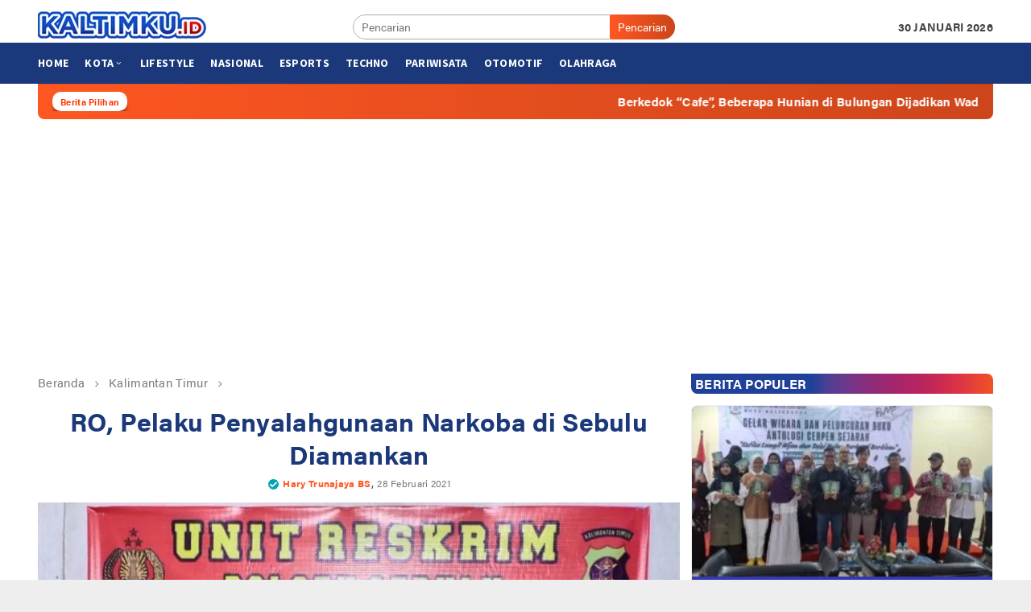

--- FILE ---
content_type: text/html; charset=UTF-8
request_url: https://kaltimku.id/ro-pelaku-penyalahgunaan-narkoba-di-sebulu-diamankan/
body_size: 25111
content:
<!DOCTYPE html>
<html lang="id">
<head itemscope="itemscope" itemtype="http://schema.org/WebSite">
<meta charset="UTF-8">
<meta name="viewport" content="width=device-width, initial-scale=1">
<link rel="profile" href="https://gmpg.org/xfn/11">

<meta name='robots' content='index, follow, max-image-preview:large, max-snippet:-1, max-video-preview:-1' />

	<!-- This site is optimized with the Yoast SEO plugin v26.6 - https://yoast.com/wordpress/plugins/seo/ -->
	<title>RO, Pelaku Penyalahgunaan Narkoba di Sebulu Diamankan - Kaltimku.id</title>
	<meta name="description" content="Pelaku penyalahgunaan narkoba jenis sabu, sebut saja RO, di Desa Sebulu Ilir Kecamatan Sebulu, Kabupaten Kukar (Kutai Kartanegara), diamankan Polsek Sebulu,  Sabtu (27/2/2021)." />
	<link rel="canonical" href="https://kaltimku.id/ro-pelaku-penyalahgunaan-narkoba-di-sebulu-diamankan/" />
	<meta property="og:locale" content="id_ID" />
	<meta property="og:type" content="article" />
	<meta property="og:title" content="RO, Pelaku Penyalahgunaan Narkoba di Sebulu Diamankan - Kaltimku.id" />
	<meta property="og:description" content="Pelaku penyalahgunaan narkoba jenis sabu, sebut saja RO, di Desa Sebulu Ilir Kecamatan Sebulu, Kabupaten Kukar (Kutai Kartanegara), diamankan Polsek Sebulu,  Sabtu (27/2/2021)." />
	<meta property="og:url" content="https://kaltimku.id/ro-pelaku-penyalahgunaan-narkoba-di-sebulu-diamankan/" />
	<meta property="og:site_name" content="Kaltimku.id" />
	<meta property="article:author" content="Herry Trunajaya" />
	<meta property="article:published_time" content="2021-02-28T09:20:24+00:00" />
	<meta property="article:modified_time" content="2021-03-01T08:59:26+00:00" />
	<meta property="og:image" content="https://kaltimku.id/wp-content/uploads/2021/02/IMG-20210228-WA0008.jpg" />
	<meta property="og:image:width" content="768" />
	<meta property="og:image:height" content="1024" />
	<meta property="og:image:type" content="image/jpeg" />
	<meta name="author" content="Hary Trunajaya BS" />
	<meta name="twitter:card" content="summary_large_image" />
	<meta name="twitter:label1" content="Ditulis oleh" />
	<meta name="twitter:data1" content="Hary Trunajaya BS" />
	<meta name="twitter:label2" content="Estimasi waktu membaca" />
	<meta name="twitter:data2" content="1 menit" />
	<script type="application/ld+json" class="yoast-schema-graph">{"@context":"https://schema.org","@graph":[{"@type":"NewsArticle","@id":"https://kaltimku.id/ro-pelaku-penyalahgunaan-narkoba-di-sebulu-diamankan/#article","isPartOf":{"@id":"https://kaltimku.id/ro-pelaku-penyalahgunaan-narkoba-di-sebulu-diamankan/"},"author":{"name":"Hary Trunajaya BS","@id":"https://kaltimku.id/#/schema/person/e56fb4b3ab41ee5a6360bc3277ba62c5"},"headline":"RO, Pelaku Penyalahgunaan Narkoba di Sebulu Diamankan","datePublished":"2021-02-28T09:20:24+00:00","dateModified":"2021-03-01T08:59:26+00:00","mainEntityOfPage":{"@id":"https://kaltimku.id/ro-pelaku-penyalahgunaan-narkoba-di-sebulu-diamankan/"},"wordCount":124,"commentCount":0,"publisher":{"@id":"https://kaltimku.id/#organization"},"image":{"@id":"https://kaltimku.id/ro-pelaku-penyalahgunaan-narkoba-di-sebulu-diamankan/#primaryimage"},"thumbnailUrl":"https://kaltimku.id/wp-content/uploads/2021/02/IMG-20210228-WA0008.jpg","keywords":["AKBP Irwan Masulin Ginting","IPTU Agus Kurniadi","Polres Kukar","Polsek Sebulu"],"articleSection":["Kalimantan Timur","Kriminal"],"inLanguage":"id","potentialAction":[{"@type":"CommentAction","name":"Comment","target":["https://kaltimku.id/ro-pelaku-penyalahgunaan-narkoba-di-sebulu-diamankan/#respond"]}],"copyrightYear":"2021","copyrightHolder":{"@id":"https://kaltimku.id/#organization"}},{"@type":"WebPage","@id":"https://kaltimku.id/ro-pelaku-penyalahgunaan-narkoba-di-sebulu-diamankan/","url":"https://kaltimku.id/ro-pelaku-penyalahgunaan-narkoba-di-sebulu-diamankan/","name":"RO, Pelaku Penyalahgunaan Narkoba di Sebulu Diamankan - Kaltimku.id","isPartOf":{"@id":"https://kaltimku.id/#website"},"primaryImageOfPage":{"@id":"https://kaltimku.id/ro-pelaku-penyalahgunaan-narkoba-di-sebulu-diamankan/#primaryimage"},"image":{"@id":"https://kaltimku.id/ro-pelaku-penyalahgunaan-narkoba-di-sebulu-diamankan/#primaryimage"},"thumbnailUrl":"https://kaltimku.id/wp-content/uploads/2021/02/IMG-20210228-WA0008.jpg","datePublished":"2021-02-28T09:20:24+00:00","dateModified":"2021-03-01T08:59:26+00:00","description":"Pelaku penyalahgunaan narkoba jenis sabu, sebut saja RO, di Desa Sebulu Ilir Kecamatan Sebulu, Kabupaten Kukar (Kutai Kartanegara), diamankan Polsek Sebulu,  Sabtu (27/2/2021).","breadcrumb":{"@id":"https://kaltimku.id/ro-pelaku-penyalahgunaan-narkoba-di-sebulu-diamankan/#breadcrumb"},"inLanguage":"id","potentialAction":[{"@type":"ReadAction","target":["https://kaltimku.id/ro-pelaku-penyalahgunaan-narkoba-di-sebulu-diamankan/"]}]},{"@type":"ImageObject","inLanguage":"id","@id":"https://kaltimku.id/ro-pelaku-penyalahgunaan-narkoba-di-sebulu-diamankan/#primaryimage","url":"https://kaltimku.id/wp-content/uploads/2021/02/IMG-20210228-WA0008.jpg","contentUrl":"https://kaltimku.id/wp-content/uploads/2021/02/IMG-20210228-WA0008.jpg","width":768,"height":1024,"caption":"Berita Kaltim Terkini - RO, Pelaku Penyalahgunaan Narkoba di Sebulu Diamankan"},{"@type":"BreadcrumbList","@id":"https://kaltimku.id/ro-pelaku-penyalahgunaan-narkoba-di-sebulu-diamankan/#breadcrumb","itemListElement":[{"@type":"ListItem","position":1,"name":"Home","item":"https://kaltimku.id/"},{"@type":"ListItem","position":2,"name":"RO, Pelaku Penyalahgunaan Narkoba di Sebulu Diamankan"}]},{"@type":"WebSite","@id":"https://kaltimku.id/#website","url":"https://kaltimku.id/","name":"Kaltimku.id","description":"Portal Berita dan Informasi Terbaru di Kalimantan Timur","publisher":{"@id":"https://kaltimku.id/#organization"},"potentialAction":[{"@type":"SearchAction","target":{"@type":"EntryPoint","urlTemplate":"https://kaltimku.id/?s={search_term_string}"},"query-input":{"@type":"PropertyValueSpecification","valueRequired":true,"valueName":"search_term_string"}}],"inLanguage":"id"},{"@type":"Organization","@id":"https://kaltimku.id/#organization","name":"KALTIMKU","url":"https://kaltimku.id/","logo":{"@type":"ImageObject","inLanguage":"id","@id":"https://kaltimku.id/#/schema/logo/image/","url":"https://i0.wp.com/kaltimku.id/wp-content/uploads/2020/12/cropped-favicon.png?fit=512%2C512&ssl=1","contentUrl":"https://i0.wp.com/kaltimku.id/wp-content/uploads/2020/12/cropped-favicon.png?fit=512%2C512&ssl=1","width":512,"height":512,"caption":"KALTIMKU"},"image":{"@id":"https://kaltimku.id/#/schema/logo/image/"}},{"@type":"Person","@id":"https://kaltimku.id/#/schema/person/e56fb4b3ab41ee5a6360bc3277ba62c5","name":"Hary Trunajaya BS","image":{"@type":"ImageObject","inLanguage":"id","@id":"https://kaltimku.id/#/schema/person/image/","url":"https://secure.gravatar.com/avatar/6ccded21859b042af93095ac1c8e0fefaa933ca2f0e353553557cb2ccfe0336d?s=96&d=mm&r=g","contentUrl":"https://secure.gravatar.com/avatar/6ccded21859b042af93095ac1c8e0fefaa933ca2f0e353553557cb2ccfe0336d?s=96&d=mm&r=g","caption":"Hary Trunajaya BS"},"sameAs":["Herry Trunajaya","harybilang@gmail.com"],"url":"https://kaltimku.id/author/herry-trunajaya-bs/"}]}</script>
	<!-- / Yoast SEO plugin. -->


<link rel='dns-prefetch' href='//stats.wp.com' />
<link rel='dns-prefetch' href='//fonts.googleapis.com' />
<link rel="alternate" type="application/rss+xml" title="Kaltimku.id &raquo; Feed" href="https://kaltimku.id/feed/" />
<link rel="alternate" type="application/rss+xml" title="Kaltimku.id &raquo; Umpan Komentar" href="https://kaltimku.id/comments/feed/" />
<link rel="alternate" type="application/rss+xml" title="Kaltimku.id &raquo; RO, Pelaku Penyalahgunaan Narkoba di Sebulu Diamankan Umpan Komentar" href="https://kaltimku.id/ro-pelaku-penyalahgunaan-narkoba-di-sebulu-diamankan/feed/" />
<link rel="alternate" title="oEmbed (JSON)" type="application/json+oembed" href="https://kaltimku.id/wp-json/oembed/1.0/embed?url=https%3A%2F%2Fkaltimku.id%2Fro-pelaku-penyalahgunaan-narkoba-di-sebulu-diamankan%2F" />
<link rel="alternate" title="oEmbed (XML)" type="text/xml+oembed" href="https://kaltimku.id/wp-json/oembed/1.0/embed?url=https%3A%2F%2Fkaltimku.id%2Fro-pelaku-penyalahgunaan-narkoba-di-sebulu-diamankan%2F&#038;format=xml" />
<style id='wp-img-auto-sizes-contain-inline-css' type='text/css'>
img:is([sizes=auto i],[sizes^="auto," i]){contain-intrinsic-size:3000px 1500px}
/*# sourceURL=wp-img-auto-sizes-contain-inline-css */
</style>

<style id='wp-emoji-styles-inline-css' type='text/css'>

	img.wp-smiley, img.emoji {
		display: inline !important;
		border: none !important;
		box-shadow: none !important;
		height: 1em !important;
		width: 1em !important;
		margin: 0 0.07em !important;
		vertical-align: -0.1em !important;
		background: none !important;
		padding: 0 !important;
	}
/*# sourceURL=wp-emoji-styles-inline-css */
</style>
<style id='classic-theme-styles-inline-css' type='text/css'>
/*! This file is auto-generated */
.wp-block-button__link{color:#fff;background-color:#32373c;border-radius:9999px;box-shadow:none;text-decoration:none;padding:calc(.667em + 2px) calc(1.333em + 2px);font-size:1.125em}.wp-block-file__button{background:#32373c;color:#fff;text-decoration:none}
/*# sourceURL=/wp-includes/css/classic-themes.min.css */
</style>
<link crossorigin="anonymous" rel='stylesheet' id='bloggingpro-fonts-css' href='https://fonts.googleapis.com/css?family=Source+Sans+Pro%3Aregular%2Citalic%2C700%2C300%26subset%3Dlatin%2C&#038;ver=1.2.3' type='text/css' media='all' />
<link rel='stylesheet' id='bloggingpro-nonamp-css' href='https://kaltimku.id/wp-content/themes/v2/style-nonamp.css?ver=1.2.3' type='text/css' media='all' />
<link rel='stylesheet' id='bloggingpro-style-css' href='https://kaltimku.id/wp-content/themes/v2/style.css?ver=1.2.3' type='text/css' media='all' />
<style id='bloggingpro-style-inline-css' type='text/css'>
kbd,a.button,button,.button,button.button,input[type="button"],input[type="reset"],input[type="submit"],.tagcloud a,ul.page-numbers li a.prev.page-numbers,ul.page-numbers li a.next.page-numbers,ul.page-numbers li span.page-numbers,.page-links > .page-link-number,.cat-links ul li a,.entry-footer .tag-text,.gmr-recentposts-widget li.listpost-gallery .gmr-rp-content .gmr-metacontent .cat-links-content a,.page-links > .post-page-numbers.current span,ol.comment-list li div.reply a,#cancel-comment-reply-link,.entry-footer .tags-links a:hover,.gmr-topnotification{background-color:#FF5722;}#primary-menu > li ul .current-menu-item > a,#primary-menu .sub-menu > li:hover > a,.cat-links-content a,.tagcloud li:before,a:hover,a:focus,a:active,.sidr a#sidr-id-close-topnavmenu-button,.sidr-class-menu-item i._mi,.sidr-class-menu-item img._mi,.text-marquee{color:#FF5722;}.widget-title:after,a.button,button,.button,button.button,input[type="button"],input[type="reset"],input[type="submit"],.tagcloud a,.sticky .gmr-box-content,.bypostauthor > .comment-body,.gmr-ajax-loader div:nth-child(1),.gmr-ajax-loader div:nth-child(2),.entry-footer .tags-links a:hover{border-color:#FF5722;}a{color:#2E2E2E;}.entry-content-single p a{color:#FF5722;}body{color:#444444;font-family:"Source Sans Pro","Helvetica Neue",sans-serif;font-weight:500;font-size:14px;}.site-header{background-image:url();-webkit-background-size:auto;-moz-background-size:auto;-o-background-size:auto;background-size:auto;background-repeat:repeat;background-position:center top;background-attachment:scroll;}.site-header,.gmr-verytopbanner{background-color:#ffffff;}.site-title a{color:#1b387a;}.site-description{color:#999999;}.top-header{background-color:#1b387a;}#gmr-responsive-menu,.gmr-mainmenu #primary-menu > li > a,.search-trigger .gmr-icon{color:#ffffff;}#primary-menu > li.menu-border > a span{border-color:#555555;}#gmr-responsive-menu:hover,.gmr-mainmenu #primary-menu > li:hover > a,.gmr-mainmenu #primary-menu > .current-menu-item > a,.gmr-mainmenu #primary-menu .current-menu-ancestor > a,.gmr-mainmenu #primary-menu .current_page_item > a,.gmr-mainmenu #primary-menu .current_page_ancestor > a,.search-trigger .gmr-icon:hover{color:#ff7c54;}.gmr-mainmenu #primary-menu > li.menu-border:hover > a span,.gmr-mainmenu #primary-menu > li.menu-border.current-menu-item > a span,.gmr-mainmenu #primary-menu > li.menu-border.current-menu-ancestor > a span,.gmr-mainmenu #primary-menu > li.menu-border.current_page_item > a span,.gmr-mainmenu #primary-menu > li.menu-border.current_page_ancestor > a span{border-color:#898989;}.secondwrap-menu .gmr-mainmenu #primary-menu > li > a,.secondwrap-menu .search-trigger .gmr-icon{color:#555555;}.secondwrap-menu .gmr-mainmenu #primary-menu > li:hover > a,.secondwrap-menu .gmr-mainmenu #primary-menu > .current-menu-item > a,.secondwrap-menu .gmr-mainmenu #primary-menu .current-menu-ancestor > a,.secondwrap-menu .gmr-mainmenu #primary-menu .current_page_item > a,.secondwrap-menu .gmr-mainmenu #primary-menu .current_page_ancestor > a,.secondwrap-menu .search-trigger .gmr-icon:hover{color:#898989;}h1,h2,h3,h4,h5,h6,.h1,.h2,.h3,.h4,.h5,.h6,.site-title,#primary-menu > li > a,.gmr-rp-biglink a,.gmr-rp-link a,.gmr-gallery-related ul li p a{font-family:"Source Sans Pro","Helvetica Neue",sans-serif;}.entry-main-single,.entry-main-single p{font-size:16px;}h1.title,h1.entry-title{font-size:32px;}h2.entry-title{font-size:18px;}.footer-container{background-color:#1b387a;}.widget-footer,.content-footer,.site-footer,.content-footer h3.widget-title{color:#ffffff;}.widget-footer a,.content-footer a,.site-footer a{color:#ffffff;}.widget-footer a:hover,.content-footer a:hover,.site-footer a:hover{color:#FF5722;}
/*# sourceURL=bloggingpro-style-inline-css */
</style>
<script type="text/javascript" src="https://kaltimku.id/wp-includes/js/jquery/jquery.min.js?ver=3.7.1" id="jquery-core-js"></script>
<script type="text/javascript" src="https://kaltimku.id/wp-includes/js/jquery/jquery-migrate.min.js?ver=3.4.1" id="jquery-migrate-js"></script>
<script type="text/javascript" id="seo-automated-link-building-js-extra">
/* <![CDATA[ */
var seoAutomatedLinkBuilding = {"ajaxUrl":"https://kaltimku.id/wp-admin/admin-ajax.php"};
//# sourceURL=seo-automated-link-building-js-extra
/* ]]> */
</script>
<script type="text/javascript" src="https://kaltimku.id/wp-content/plugins/seo-automated-link-building/js/seo-automated-link-building.js?ver=8ef65d1aafa23a50a84ee77dd6ffc8a9" id="seo-automated-link-building-js"></script>
<link rel="https://api.w.org/" href="https://kaltimku.id/wp-json/" /><link rel="alternate" title="JSON" type="application/json" href="https://kaltimku.id/wp-json/wp/v2/posts/3474" /><link rel="EditURI" type="application/rsd+xml" title="RSD" href="https://kaltimku.id/xmlrpc.php?rsd" />
	<style>img#wpstats{display:none}</style>
				<script>
			document.documentElement.className = document.documentElement.className.replace( 'no-js', 'js' );
		</script>
		<link rel="pingback" href="https://kaltimku.id/xmlrpc.php"><script async src="https://pagead2.googlesyndication.com/pagead/js/adsbygoogle.js?client=ca-pub-4913751104191146"
     crossorigin="anonymous"></script>
<!-- autoads -->
<link rel="stylesheet" href="https://use.typekit.net/ylq1via.css">
      <meta name="onesignal" content="wordpress-plugin"/>
            <script>

      window.OneSignal = window.OneSignal || [];

      OneSignal.push( function() {
        OneSignal.SERVICE_WORKER_UPDATER_PATH = "OneSignalSDKUpdaterWorker.js.php";
                      OneSignal.SERVICE_WORKER_PATH = "OneSignalSDKWorker.js.php";
                      OneSignal.SERVICE_WORKER_PARAM = { scope: "/" };
        OneSignal.setDefaultNotificationUrl("https://kaltimku.id");
        var oneSignal_options = {};
        window._oneSignalInitOptions = oneSignal_options;

        oneSignal_options['wordpress'] = true;
oneSignal_options['appId'] = '67c86a1b-7b06-4efc-aad6-5df070574deb';
oneSignal_options['allowLocalhostAsSecureOrigin'] = true;
oneSignal_options['welcomeNotification'] = { };
oneSignal_options['welcomeNotification']['title'] = "THX !";
oneSignal_options['welcomeNotification']['message'] = "Terimakasih telah mengaktifkan notifikasi. Dengan mengaktifkan notifikasi berarti kamu telah mendukung perkembangan website ini.";
oneSignal_options['welcomeNotification']['url'] = "https://kaltimku.id";
oneSignal_options['path'] = "https://kaltimku.id/wp-content/plugins/onesignal-free-web-push-notifications/sdk_files/";
oneSignal_options['promptOptions'] = { };
oneSignal_options['promptOptions']['actionMessage'] = "Dapatkan berita terkini dari kaltimku.id dengan mengaktifkan notifikasi.";
oneSignal_options['promptOptions']['exampleNotificationTitleDesktop'] = "Aktifkan notifikasi Anda.";
oneSignal_options['promptOptions']['exampleNotificationMessageDesktop'] = "Dapatkan berita terkini dari kaltimku.id dengan mengaktifkan notifikasi.";
oneSignal_options['promptOptions']['exampleNotificationTitleMobile'] = "Aktifkan notifikasi Anda.";
oneSignal_options['promptOptions']['exampleNotificationMessageMobile'] = "Dapatkan berita terkini dari kaltimku.id dengan mengaktifkan notifikasi.";
oneSignal_options['promptOptions']['exampleNotificationCaption'] = "kamu dapat menon-aktifkan notifikasi kapan saja.";
oneSignal_options['promptOptions']['acceptButtonText'] = "IYA";
oneSignal_options['promptOptions']['cancelButtonText'] = "TIDAK";
oneSignal_options['promptOptions']['siteName'] = "https://kaltimku.id";
oneSignal_options['promptOptions']['autoAcceptTitle'] = "Click Allow";
                OneSignal.init(window._oneSignalInitOptions);
                OneSignal.showSlidedownPrompt();      });

      function documentInitOneSignal() {
        var oneSignal_elements = document.getElementsByClassName("OneSignal-prompt");

        var oneSignalLinkClickHandler = function(event) { OneSignal.push(['registerForPushNotifications']); event.preventDefault(); };        for(var i = 0; i < oneSignal_elements.length; i++)
          oneSignal_elements[i].addEventListener('click', oneSignalLinkClickHandler, false);
      }

      if (document.readyState === 'complete') {
           documentInitOneSignal();
      }
      else {
           window.addEventListener("load", function(event){
               documentInitOneSignal();
          });
      }
    </script>
<link rel="amphtml" href="https://kaltimku.id/ro-pelaku-penyalahgunaan-narkoba-di-sebulu-diamankan/?amp"><link rel="icon" href="https://kaltimku.id/wp-content/uploads/2020/12/cropped-favicon-60x60.png" sizes="32x32" />
<link rel="icon" href="https://kaltimku.id/wp-content/uploads/2020/12/cropped-favicon.png" sizes="192x192" />
<link rel="apple-touch-icon" href="https://kaltimku.id/wp-content/uploads/2020/12/cropped-favicon.png" />
<meta name="msapplication-TileImage" content="https://kaltimku.id/wp-content/uploads/2020/12/cropped-favicon.png" />
		<style type="text/css" id="wp-custom-css">
			
@media (max-width: 480px) 
{
	.gmr-box-content.gmr-single 		.entry-content-single {
    padding: 14px 5px 0;
}
	.cat-links-content a{
		font-size:9px;
	}
	
	 h3.gmr-rp-biglink {
    font-size: 18px;
}
.gmr-rp-biglink a {
    font-size: 18px;
}
	.item-article .gmr-metacontent-archive {
		display: block !important;
	}
	.content-thumbnail {
		width: 110px !important;min-width: 110px !important;max-width: 110px !important;
	}
	.has-post-thumbnail .item-article {
		margin-left: 125px !important;
	}
	h2.entry-title {
		font-size: 18px !important;
	}
}

.widget-title a {
	color: #ffffff !important;
}
.widget-title {
	color: #ffffff !important;
}

.widget-title a:hover {
	color: #ff7c54 !important;
}

h1.entry-title {
	color: #1b387a;
	text-align: center	
}
.gmr-bigheadline {
	background: linear-gradient(100deg, #21409a 50%, #007cbd 100%);
	border: none !important;
}

.gmr-bigheadline .widget-title,
.gmr-bigheadline,
.gmr-bigheadline a {
	color:#ffffff;
}

.gmr-bigheadline a:hover {
	color: #ff7c54;
}

.owl-nav .owl-prev span, .owl-nav .owl-next span {
	color: #FF5722;
}

.gmr-bigheadline .gmr-metacontent {
	color: #FF5722;
}

.gmr-bigheadline-content p {
	display: none !important;
}

.gmr-single .entry-header {
	text-align: center;
}

.gmr-single .entry-header h1.entry-title{
	color: #1b387a;
}

.gmr-content-metasingle .posted-by a{
	color: #FF5722 !important;
	font-weight: bold;
}

.gmr-content-metasingle .meta-view {
	display: none !important;
}

.listpost-first-module {
	background: linear-gradient(100deg, #21409a 50%, #007cbd 100%);
	border-radius: 8px;
	-webkit-border-radius: 8px;
}

.listpost-first-module .gmr-rp-content {
	padding: 10px;
	border-radius: 8px;
	-webkit-border-radius: 8px;
	color: #ffffff;
}

.listpost-first-module .read-more,
.listpost-first-module .gmr-rp-biglink a {
	color: #ffffff;
}

.listpost-first-module .gmr-rp-biglink a:hover {
	color: #ff7c54;
}

.listpost-first-module .gmr-rp-content p { 
	margin: 0 0 0 !important;
}

.listpost-first-module .gmr-rp-content {
    width: 42%;
}

@media(max-width: 991px){
 h3.gmr-rp-biglink {
    font-size: 18px;
}
.gmr-rp-biglink a {
    font-size: 18px;
}
	
.inner-floatbottom button{
	right:10px;
}
	
.gmr-floatbanner-footer{
	background-color:#fefefe;
}		
	.listpost-first-module .gmr-rp-image {
		margin-bottom: 0;
	}
	.listpost-first-module img {
		width: 100%;
		display: block;
	}
	.listpost-first-module .gmr-rp-content {
		padding: 10px;
		background: none !important;
	}
}

.wp-caption{
	background:#f2f2f2;
}

h2.entry-title {
    font-size: 20px;
	letter-spacing: 0.30px;
}
body{
	font-family: acumin-pro,sans-serif;
font-weight: 400;
	letter-spacing: 0.30px;
}
h1,h2,h3,h4,h5,h6 {font-family: acumin-pro;
letter-spacing: 0.30px}


.gmr-rp-biglink a {
	font-family: acumin-pro;
	letter-spacing: 0.30px;
}
.gmr-rp-link a{font-family: acumin-pro;
	letter-spacing: 0.30px}

.gmr-element-carousel{background-color:#f0f0f0;
border-radius:0 8px 8px 8px;
}

.giz-title{
	background-image: linear-gradient(to right, #21409a 40%, #4f3f94, #6c388c, #823181, #932a74, #a3266d, #b12464, #bd2659, #ce2b50, #dd3544, #e84336, #f05423);
	height: 25px;
	line-height: 25px;padding-left: 5px;
	border-radius: 0 8px 0 8px;
	
}

.gmr-related-post {
	border-radius: 8px;
}

.giz-baca{
	color:#21409a;
	overflow: hidden;
	font-size: 16px;
	margin-bottom: 14px;
	text-transform: uppercase;
	background-color: transparent !important;
	margin: 0 0 14px !important;
	margin-bottom: 10px !important;
}

html{
	font-family: acumin-pro
		letter-spacing: 0.30px;
}
optgroup {
	font-family:
		acumin-pro,sans-serif
		letter-spacing: 0.30px;
}
.verified{
	width: 15px;

    display: inline-block;
}

.verified2{
	width: 13px;
    height: 13px;
    display: inline-block;
}

ul.redaksi{
list-style-type: none;	
}

li.redaksi{
    margin-bottom: 10px;
    border-bottom: 5px dashed #e4e3f0;
    padding-bottom: 10px;
}

i.kaltimku{
    margin-right: 10px;
    font-size: 14px;
    background-color:#999;
    color: #ffffff;
    padding: 6px;
}
    
.mantap:before {
	background-image: url('https://kaltimku.id/wp-content/themes/v2/redaksi.png');
    background-size: 15px 17px;
    display: inline-block;
    width: 15px; 
    height: 17px;
    content:"";
}
h5.redaksi{
		background-color: #f2f2f2;
    padding: 5px 10px;
	}
.sidr {
	width:280px;
}

.gmr-big-headline{
	position: relative;
}

.gmr-big-headline img{
	display: block;
    width: 100%;
    transition: .2s all ease-in-out;
}

.gmr-bigheadline .gmr-bigheadline-content {
    margin: 0px;
    border-bottom: 0px solid #E5E5E5;
}

.gmr-bigheadline-content {    
position: absolute;
    bottom: 0;
    left: 0;
    right: 0;
    padding: 100px 10px 15px 15px;
    z-index: 3;
    color: #fff;
    background: #000;
    background: -moz-linear-gradient(top,rgba(0,0,0,.8) 0%,rgba(255,255,255,0) 100%);
    background: -webkit-linear-gradient(top,rgba(0,0,0,.8) 0%,rgba(255,255,255,0) 100%);
    background: linear-gradient(to top,rgba(0,0,0,.8) 0%,rgba(255,255,255,0) 100%);
}
.gmr-rp-biglink a {
	color:white;
	margin-bottom:0px;
}
.gmr-owl-bigheadline {
    margin: 15px 15px 7px;
}

.hkaltimku-related{
    font-size: 17px;
    color: var(--bigheadline-color,#fcc43f);
    line-height: 16px;
    overflow: hidden;
}

.hkaltimku-related:after {
    background-color: rgba(255,255,255,.1);
    content: "";
    display: inline-block;
    height: 1px;
    position: relative;
    vertical-align: middle;
    width: 100%;
    left: .5em;
    margin-right: -100%;
}

.gmr-bigheadline {
    margin-bottom: 10px;
}

.gmr-owl-carousel {
    margin-bottom: 0px;
}
.gmr-box-content {
    position: relative;
    padding-bottom: 10px;
    margin-bottom: 10px;
}

li.listpost-number.first.clearfix {
    background-color: #343aae;
}

.bloggingpro-listnumber {background-color: #e3f5fe}

.gmr-recentposts-widget li.listpost-number .rp-number{
	color:#007DBE;
}
.gmr-rp-link{
	color:white
}

.hpostview a {
	color:white
}

#widget-trend{
	height:150px;
}

.slider-warp{
	margin: 0px 0 0 0px;
}

.widget-slider{
	padding-top:6px;
	margin:0 4px 0 4px;
}

ul.ultrends{}
li.litrends img {	
	border-radius:5px;
	
	
}
.thumbnail-trends{
	position:relative;
}
.trendlabel{
	position: absolute;
		font-size: 11px;
		padding:2px 2px 2px 0px;
    font-weight: bold;
    bottom: 82%;
    z-index: 3;
		background-color:white;
		border-radius:0px 5px 5px 0px;
	  box-shadow: 0px 11px 5px -5px rgb(61 61 61 / 16%);
}

.labelfont{
	padding:0px 0.3em 0px 0.2em;
}
.labelfont a{
	color:red;
}

.trendtitle{
	font-size: 12px;
	background-color:white;
	position:relative;
	padding:5px;
	margin: -20px 10px 0;
  background: #fff;
	border-radius:5px 5px 0px 0px; 
}
.tviews {
	font-size:11px;
	color: #787878;}

#gmr-responsive-menu{
	color:black;
}
.text-marquee{
line-height: 1;
    font-size: 11px;
    font-weight: bold;
    color: #ff3300;
    padding: 7px 10px 5px;
    background-color: #ffffff;
    border-radius: 10.5px;
    box-shadow: 0px 11px 10px -5px #000;
}

.gmr-floatbanner-footer{
	display:none;
}

.gmr-floatbanner-right, .gmr-floatbanner-left{
	margin-top:110px;
}

@media (min-width: 992px) {
  .container {
    width: 1200px;
  }
}		</style>
		<style id='global-styles-inline-css' type='text/css'>
:root{--wp--preset--aspect-ratio--square: 1;--wp--preset--aspect-ratio--4-3: 4/3;--wp--preset--aspect-ratio--3-4: 3/4;--wp--preset--aspect-ratio--3-2: 3/2;--wp--preset--aspect-ratio--2-3: 2/3;--wp--preset--aspect-ratio--16-9: 16/9;--wp--preset--aspect-ratio--9-16: 9/16;--wp--preset--color--black: #000000;--wp--preset--color--cyan-bluish-gray: #abb8c3;--wp--preset--color--white: #ffffff;--wp--preset--color--pale-pink: #f78da7;--wp--preset--color--vivid-red: #cf2e2e;--wp--preset--color--luminous-vivid-orange: #ff6900;--wp--preset--color--luminous-vivid-amber: #fcb900;--wp--preset--color--light-green-cyan: #7bdcb5;--wp--preset--color--vivid-green-cyan: #00d084;--wp--preset--color--pale-cyan-blue: #8ed1fc;--wp--preset--color--vivid-cyan-blue: #0693e3;--wp--preset--color--vivid-purple: #9b51e0;--wp--preset--gradient--vivid-cyan-blue-to-vivid-purple: linear-gradient(135deg,rgb(6,147,227) 0%,rgb(155,81,224) 100%);--wp--preset--gradient--light-green-cyan-to-vivid-green-cyan: linear-gradient(135deg,rgb(122,220,180) 0%,rgb(0,208,130) 100%);--wp--preset--gradient--luminous-vivid-amber-to-luminous-vivid-orange: linear-gradient(135deg,rgb(252,185,0) 0%,rgb(255,105,0) 100%);--wp--preset--gradient--luminous-vivid-orange-to-vivid-red: linear-gradient(135deg,rgb(255,105,0) 0%,rgb(207,46,46) 100%);--wp--preset--gradient--very-light-gray-to-cyan-bluish-gray: linear-gradient(135deg,rgb(238,238,238) 0%,rgb(169,184,195) 100%);--wp--preset--gradient--cool-to-warm-spectrum: linear-gradient(135deg,rgb(74,234,220) 0%,rgb(151,120,209) 20%,rgb(207,42,186) 40%,rgb(238,44,130) 60%,rgb(251,105,98) 80%,rgb(254,248,76) 100%);--wp--preset--gradient--blush-light-purple: linear-gradient(135deg,rgb(255,206,236) 0%,rgb(152,150,240) 100%);--wp--preset--gradient--blush-bordeaux: linear-gradient(135deg,rgb(254,205,165) 0%,rgb(254,45,45) 50%,rgb(107,0,62) 100%);--wp--preset--gradient--luminous-dusk: linear-gradient(135deg,rgb(255,203,112) 0%,rgb(199,81,192) 50%,rgb(65,88,208) 100%);--wp--preset--gradient--pale-ocean: linear-gradient(135deg,rgb(255,245,203) 0%,rgb(182,227,212) 50%,rgb(51,167,181) 100%);--wp--preset--gradient--electric-grass: linear-gradient(135deg,rgb(202,248,128) 0%,rgb(113,206,126) 100%);--wp--preset--gradient--midnight: linear-gradient(135deg,rgb(2,3,129) 0%,rgb(40,116,252) 100%);--wp--preset--font-size--small: 13px;--wp--preset--font-size--medium: 20px;--wp--preset--font-size--large: 36px;--wp--preset--font-size--x-large: 42px;--wp--preset--spacing--20: 0.44rem;--wp--preset--spacing--30: 0.67rem;--wp--preset--spacing--40: 1rem;--wp--preset--spacing--50: 1.5rem;--wp--preset--spacing--60: 2.25rem;--wp--preset--spacing--70: 3.38rem;--wp--preset--spacing--80: 5.06rem;--wp--preset--shadow--natural: 6px 6px 9px rgba(0, 0, 0, 0.2);--wp--preset--shadow--deep: 12px 12px 50px rgba(0, 0, 0, 0.4);--wp--preset--shadow--sharp: 6px 6px 0px rgba(0, 0, 0, 0.2);--wp--preset--shadow--outlined: 6px 6px 0px -3px rgb(255, 255, 255), 6px 6px rgb(0, 0, 0);--wp--preset--shadow--crisp: 6px 6px 0px rgb(0, 0, 0);}:where(.is-layout-flex){gap: 0.5em;}:where(.is-layout-grid){gap: 0.5em;}body .is-layout-flex{display: flex;}.is-layout-flex{flex-wrap: wrap;align-items: center;}.is-layout-flex > :is(*, div){margin: 0;}body .is-layout-grid{display: grid;}.is-layout-grid > :is(*, div){margin: 0;}:where(.wp-block-columns.is-layout-flex){gap: 2em;}:where(.wp-block-columns.is-layout-grid){gap: 2em;}:where(.wp-block-post-template.is-layout-flex){gap: 1.25em;}:where(.wp-block-post-template.is-layout-grid){gap: 1.25em;}.has-black-color{color: var(--wp--preset--color--black) !important;}.has-cyan-bluish-gray-color{color: var(--wp--preset--color--cyan-bluish-gray) !important;}.has-white-color{color: var(--wp--preset--color--white) !important;}.has-pale-pink-color{color: var(--wp--preset--color--pale-pink) !important;}.has-vivid-red-color{color: var(--wp--preset--color--vivid-red) !important;}.has-luminous-vivid-orange-color{color: var(--wp--preset--color--luminous-vivid-orange) !important;}.has-luminous-vivid-amber-color{color: var(--wp--preset--color--luminous-vivid-amber) !important;}.has-light-green-cyan-color{color: var(--wp--preset--color--light-green-cyan) !important;}.has-vivid-green-cyan-color{color: var(--wp--preset--color--vivid-green-cyan) !important;}.has-pale-cyan-blue-color{color: var(--wp--preset--color--pale-cyan-blue) !important;}.has-vivid-cyan-blue-color{color: var(--wp--preset--color--vivid-cyan-blue) !important;}.has-vivid-purple-color{color: var(--wp--preset--color--vivid-purple) !important;}.has-black-background-color{background-color: var(--wp--preset--color--black) !important;}.has-cyan-bluish-gray-background-color{background-color: var(--wp--preset--color--cyan-bluish-gray) !important;}.has-white-background-color{background-color: var(--wp--preset--color--white) !important;}.has-pale-pink-background-color{background-color: var(--wp--preset--color--pale-pink) !important;}.has-vivid-red-background-color{background-color: var(--wp--preset--color--vivid-red) !important;}.has-luminous-vivid-orange-background-color{background-color: var(--wp--preset--color--luminous-vivid-orange) !important;}.has-luminous-vivid-amber-background-color{background-color: var(--wp--preset--color--luminous-vivid-amber) !important;}.has-light-green-cyan-background-color{background-color: var(--wp--preset--color--light-green-cyan) !important;}.has-vivid-green-cyan-background-color{background-color: var(--wp--preset--color--vivid-green-cyan) !important;}.has-pale-cyan-blue-background-color{background-color: var(--wp--preset--color--pale-cyan-blue) !important;}.has-vivid-cyan-blue-background-color{background-color: var(--wp--preset--color--vivid-cyan-blue) !important;}.has-vivid-purple-background-color{background-color: var(--wp--preset--color--vivid-purple) !important;}.has-black-border-color{border-color: var(--wp--preset--color--black) !important;}.has-cyan-bluish-gray-border-color{border-color: var(--wp--preset--color--cyan-bluish-gray) !important;}.has-white-border-color{border-color: var(--wp--preset--color--white) !important;}.has-pale-pink-border-color{border-color: var(--wp--preset--color--pale-pink) !important;}.has-vivid-red-border-color{border-color: var(--wp--preset--color--vivid-red) !important;}.has-luminous-vivid-orange-border-color{border-color: var(--wp--preset--color--luminous-vivid-orange) !important;}.has-luminous-vivid-amber-border-color{border-color: var(--wp--preset--color--luminous-vivid-amber) !important;}.has-light-green-cyan-border-color{border-color: var(--wp--preset--color--light-green-cyan) !important;}.has-vivid-green-cyan-border-color{border-color: var(--wp--preset--color--vivid-green-cyan) !important;}.has-pale-cyan-blue-border-color{border-color: var(--wp--preset--color--pale-cyan-blue) !important;}.has-vivid-cyan-blue-border-color{border-color: var(--wp--preset--color--vivid-cyan-blue) !important;}.has-vivid-purple-border-color{border-color: var(--wp--preset--color--vivid-purple) !important;}.has-vivid-cyan-blue-to-vivid-purple-gradient-background{background: var(--wp--preset--gradient--vivid-cyan-blue-to-vivid-purple) !important;}.has-light-green-cyan-to-vivid-green-cyan-gradient-background{background: var(--wp--preset--gradient--light-green-cyan-to-vivid-green-cyan) !important;}.has-luminous-vivid-amber-to-luminous-vivid-orange-gradient-background{background: var(--wp--preset--gradient--luminous-vivid-amber-to-luminous-vivid-orange) !important;}.has-luminous-vivid-orange-to-vivid-red-gradient-background{background: var(--wp--preset--gradient--luminous-vivid-orange-to-vivid-red) !important;}.has-very-light-gray-to-cyan-bluish-gray-gradient-background{background: var(--wp--preset--gradient--very-light-gray-to-cyan-bluish-gray) !important;}.has-cool-to-warm-spectrum-gradient-background{background: var(--wp--preset--gradient--cool-to-warm-spectrum) !important;}.has-blush-light-purple-gradient-background{background: var(--wp--preset--gradient--blush-light-purple) !important;}.has-blush-bordeaux-gradient-background{background: var(--wp--preset--gradient--blush-bordeaux) !important;}.has-luminous-dusk-gradient-background{background: var(--wp--preset--gradient--luminous-dusk) !important;}.has-pale-ocean-gradient-background{background: var(--wp--preset--gradient--pale-ocean) !important;}.has-electric-grass-gradient-background{background: var(--wp--preset--gradient--electric-grass) !important;}.has-midnight-gradient-background{background: var(--wp--preset--gradient--midnight) !important;}.has-small-font-size{font-size: var(--wp--preset--font-size--small) !important;}.has-medium-font-size{font-size: var(--wp--preset--font-size--medium) !important;}.has-large-font-size{font-size: var(--wp--preset--font-size--large) !important;}.has-x-large-font-size{font-size: var(--wp--preset--font-size--x-large) !important;}
/*# sourceURL=global-styles-inline-css */
</style>
</head>

<body data-rsssl=1 class="wp-singular post-template-default single single-post postid-3474 single-format-standard wp-theme-v2 gmr-theme idtheme kentooz gmr-sticky group-blog" itemscope="itemscope" itemtype="http://schema.org/WebPage">
<!-- Google Tag Manager (noscript) -->
<noscript><iframe 
height="0" width="0" style="display:none;visibility:hidden" data-src="https://www.googletagmanager.com/ns.html?id=GTM-M9NF69G" class="lazyload" src="[data-uri]"></iframe></noscript>
<!-- End Google Tag Manager (noscript) -->
<div id="full-container">
<a class="skip-link screen-reader-text" href="#main">Loncat ke konten</a>




<header id="masthead" class="site-header" role="banner" itemscope="itemscope" itemtype="http://schema.org/WPHeader">
	<div class="container">
					<div class="clearfix gmr-headwrapper">

				<div class="list-table clearfix">
					<div class="table-row">
						<div class="table-cell onlymobile-menu">
							<a id="gmr-responsive-menu" href="#menus" rel="nofollow" title="Menu Mobile"><span class="icon_menu"></span><span class="screen-reader-text">Menu Mobile</span></a>
						</div>
						<div class="close-topnavmenu-wrap"><a id="close-topnavmenu-button" rel="nofollow" href="#"><span class="icon_close_alt2"></span></a></div>
						<div class="table-cell gmr-logo">
															<div class="logo-wrap">
									<a href="https://kaltimku.id/" class="custom-logo-link" itemprop="url" title="Kaltimku.id">
										<img  alt="Kaltimku.id" title="Kaltimku.id" data-src="https://kaltimku.id/wp-content/uploads/2021/01/logo_fix.png" class="lazyload" src="[data-uri]" /><noscript><img src="https://kaltimku.id/wp-content/uploads/2021/01/logo_fix.png" alt="Kaltimku.id" title="Kaltimku.id" /></noscript>
									</a>
								</div>
														</div>
						<div class="table-cell search">
							<a id="search-menu-button-top" class="responsive-searchbtn pull-right" href="#" rel="nofollow"><span class="icon_search"></span></a>
							<form method="get" id="search-topsearchform-container" class="gmr-searchform searchform topsearchform" action="https://kaltimku.id/">
								<input type="text" name="s" id="s" placeholder="Pencarian" />
								<button type="submit" class="topsearch-submit">Pencarian</button>
							</form>
						</div>

						<div class="table-cell gmr-table-date">
							<span class="gmr-top-date pull-right">30 Januari 2026</span>
						</div>
					</div>
				</div>
							</div>
				</div><!-- .container -->
</header><!-- #masthead -->

<div class="top-header">
	<div class="container">
	<div class="gmr-menuwrap mainwrap-menu clearfix">
		<nav id="site-navigation" class="gmr-mainmenu" role="navigation" itemscope="itemscope" itemtype="http://schema.org/SiteNavigationElement">
			<ul id="primary-menu" class="menu"><li class="menu-item menu-item-type-menulogo-btn gmr-menulogo-btn"><a href="https://kaltimku.id/" id="menulogo-button" itemprop="url" title="Kaltimku.id"><img  alt="Kaltimku.id" title="Kaltimku.id" itemprop="image" data-src="https://kaltimku.id/wp-content/uploads/2020/12/logo-kaltimku-3.png" class="lazyload" src="[data-uri]" /><noscript><img src="https://kaltimku.id/wp-content/uploads/2020/12/logo-kaltimku-3.png" alt="Kaltimku.id" title="Kaltimku.id" itemprop="image" /></noscript></a></li><li id="menu-item-194" class="menu-item menu-item-type-custom menu-item-object-custom menu-item-home menu-item-194"><a href="https://kaltimku.id" itemprop="url"><span itemprop="name">Home</span></a></li>
<li id="menu-item-221" class="menu-item menu-item-type-custom menu-item-object-custom menu-item-has-children menu-item-221"><a href="#" itemprop="url"><span itemprop="name">Kota</span></a>
<ul class="sub-menu">
	<li id="menu-item-222" class="menu-item menu-item-type-taxonomy menu-item-object-kota menu-item-has-children menu-item-222"><a href="https://kaltimku.id/kota/balikpapan/" itemprop="url"><span itemprop="name">Balikpapan</span></a>
	<ul class="sub-menu">
		<li id="menu-item-14895" class="menu-item menu-item-type-taxonomy menu-item-object-category menu-item-14895"><a href="https://kaltimku.id/berita/dprd-kota-balikpapan/" itemprop="url"><span itemprop="name">DPRD Kota Balikpapan</span></a></li>
	</ul>
</li>
	<li id="menu-item-223" class="menu-item menu-item-type-taxonomy menu-item-object-kota menu-item-223"><a href="https://kaltimku.id/kota/berau/" itemprop="url"><span itemprop="name">Berau</span></a></li>
	<li id="menu-item-224" class="menu-item menu-item-type-taxonomy menu-item-object-kota menu-item-224"><a href="https://kaltimku.id/kota/bontang/" itemprop="url"><span itemprop="name">Bontang</span></a></li>
	<li id="menu-item-225" class="menu-item menu-item-type-taxonomy menu-item-object-kota menu-item-225"><a href="https://kaltimku.id/kota/kutai-barat/" itemprop="url"><span itemprop="name">Kutai Barat</span></a></li>
	<li id="menu-item-226" class="menu-item menu-item-type-taxonomy menu-item-object-kota current-post-ancestor current-menu-parent current-post-parent menu-item-226"><a href="https://kaltimku.id/kota/kutai-kartanegara/" itemprop="url"><span itemprop="name">Kutai Kartanegara</span></a></li>
	<li id="menu-item-227" class="menu-item menu-item-type-taxonomy menu-item-object-kota menu-item-227"><a href="https://kaltimku.id/kota/kutai-timur/" itemprop="url"><span itemprop="name">Kutai Timur</span></a></li>
	<li id="menu-item-228" class="menu-item menu-item-type-taxonomy menu-item-object-kota menu-item-228"><a href="https://kaltimku.id/kota/mahakam-ulu/" itemprop="url"><span itemprop="name">Mahakam Ulu</span></a></li>
	<li id="menu-item-229" class="menu-item menu-item-type-taxonomy menu-item-object-kota menu-item-229"><a href="https://kaltimku.id/kota/paser/" itemprop="url"><span itemprop="name">Paser</span></a></li>
	<li id="menu-item-230" class="menu-item menu-item-type-taxonomy menu-item-object-kota menu-item-230"><a href="https://kaltimku.id/kota/penajam-paser-utara/" itemprop="url"><span itemprop="name">Penajam Paser Utara</span></a></li>
	<li id="menu-item-231" class="menu-item menu-item-type-taxonomy menu-item-object-kota menu-item-231"><a href="https://kaltimku.id/kota/samarinda/" itemprop="url"><span itemprop="name">Samarinda</span></a></li>
</ul>
</li>
<li id="menu-item-196" class="menu-item menu-item-type-taxonomy menu-item-object-category menu-item-196"><a href="https://kaltimku.id/berita/lifestyle/" itemprop="url"><span itemprop="name">Lifestyle</span></a></li>
<li id="menu-item-197" class="menu-item menu-item-type-taxonomy menu-item-object-category menu-item-197"><a href="https://kaltimku.id/berita/nasional/" itemprop="url"><span itemprop="name">Nasional</span></a></li>
<li id="menu-item-232" class="menu-item menu-item-type-taxonomy menu-item-object-category menu-item-232"><a href="https://kaltimku.id/berita/esports/" itemprop="url"><span itemprop="name">Esports</span></a></li>
<li id="menu-item-199" class="menu-item menu-item-type-taxonomy menu-item-object-category menu-item-199"><a href="https://kaltimku.id/berita/techno/" itemprop="url"><span itemprop="name">Techno</span></a></li>
<li id="menu-item-233" class="menu-item menu-item-type-taxonomy menu-item-object-category menu-item-233"><a href="https://kaltimku.id/berita/pariwisata/" itemprop="url"><span itemprop="name">Pariwisata</span></a></li>
<li id="menu-item-234" class="menu-item menu-item-type-taxonomy menu-item-object-category menu-item-234"><a href="https://kaltimku.id/berita/otomotif/" itemprop="url"><span itemprop="name">Otomotif</span></a></li>
<li id="menu-item-235" class="menu-item menu-item-type-taxonomy menu-item-object-category menu-item-235"><a href="https://kaltimku.id/berita/olahraga/" itemprop="url"><span itemprop="name">Olahraga</span></a></li>
<li class="menu-item menu-item-type-search-btn gmr-search-btn pull-right"><a id="search-menu-button" href="#" rel="nofollow"><span class="icon_search"></span></a><div class="search-dropdown search" id="search-dropdown-container"><form method="get" class="gmr-searchform searchform" action="https://kaltimku.id/"><input type="text" name="s" id="s" placeholder="Pencarian" /></form></div></li></ul>		</nav><!-- #site-navigation -->
	</div>
		</div><!-- .container -->
</div><!-- .top-header -->

<div class="site inner-wrap" id="site-container">

<div class="container"><div class="gmr-topnotification"><div class="wrap-marquee"><div class="text-marquee">Berita Pilihan</div><span class="marquee">				<a href="https://kaltimku.id/berkedok-cafe-beberapa-hunian-di-bulungan-dijadikan-wadah-prostitusi/" class="gmr-recent-marquee" title="Berkedok “Cafe”, Beberapa Hunian di Bulungan Dijadikan Wadah Prostitusi">Berkedok “Cafe”, Beberapa Hunian di Bulungan Dijadikan Wadah Prostitusi</a>
							<a href="https://kaltimku.id/walikota-bantuan-tunai-bagi-umkm-pkl-dan-pekerja-yang-di-phk/" class="gmr-recent-marquee" title="Walikota: Bantuan Tunai Bagi UMKM, PKL dan Pekerja yang di PHK">Walikota: Bantuan Tunai Bagi UMKM, PKL dan Pekerja yang di PHK</a>
							<a href="https://kaltimku.id/semua-mall-di-balikpapan-ditutup-selama-ppkm-darurat/" class="gmr-recent-marquee" title="Semua Mall di Balikpapan Ditutup Selama PPKM Darurat">Semua Mall di Balikpapan Ditutup Selama PPKM Darurat</a>
							<a href="https://kaltimku.id/satgas-covid-ppu-bakal-gelar-tes-antigen-acak-di-lokasi-keramaian/" class="gmr-recent-marquee" title="Satgas Covid PPU Bakal Gelar Tes Antigen Acak di Lokasi Keramaian">Satgas Covid PPU Bakal Gelar Tes Antigen Acak di Lokasi Keramaian</a>
							<a href="https://kaltimku.id/kota-balikpapan-tutup-lima-lokasi-jalan-selama-13-hari/" class="gmr-recent-marquee" title="Kota Balikpapan Tutup Lima Ruas Jalan Selama 13 Hari">Kota Balikpapan Tutup Lima Ruas Jalan Selama 13 Hari</a>
			</span></div></div></div>
<div class="gmr-topbanner text-center"><div class="container"><script async src="https://pagead2.googlesyndication.com/pagead/js/adsbygoogle.js?client=ca-pub-4913751104191146"
     crossorigin="anonymous"></script>
<!-- kaltimku-setelah menu -->
<ins class="adsbygoogle"
     style="display:block"
     data-ad-client="ca-pub-4913751104191146"
     data-ad-slot="4283881557"
     data-ad-format="auto"
     data-full-width-responsive="true"></ins>
<script>
     (adsbygoogle = window.adsbygoogle || []).push({});
</script></div></div>
	<div id="content" class="gmr-content">

		<div class="container">
			<div class="row">

<div id="primary" class="col-md-main">
	<div class="content-area gmr-single-wrap">
					<div class="breadcrumbs" itemscope itemtype="https://schema.org/BreadcrumbList">
																								<span class="first-item" itemprop="itemListElement" itemscope itemtype="https://schema.org/ListItem">
									<a itemscope itemtype="https://schema.org/WebPage" itemprop="item" itemid="https://kaltimku.id/" href="https://kaltimku.id/">
										<span itemprop="name">Beranda</span>
									</a>
									<span itemprop="position" content="1"></span>
								</span>
														<span class="separator"><span class="arrow_carrot-right"></span></span>
																															<span class="0-item" itemprop="itemListElement" itemscope itemtype="http://schema.org/ListItem">
									<a itemscope itemtype="https://schema.org/WebPage" itemprop="item" itemid="https://kaltimku.id/berita/kalimantan-timur/" href="https://kaltimku.id/berita/kalimantan-timur/">
										<span itemprop="name">Kalimantan Timur</span>
									</a>
									<span itemprop="position" content="2"></span>
								</span>
														<span class="separator"><span class="arrow_carrot-right"></span></span>
																						<span class="last-item" itemscope itemtype="https://schema.org/ListItem">
							<span itemprop="name">RO, Pelaku Penyalahgunaan Narkoba di Sebulu Diamankan</span>
							<span itemprop="position" content="3"></span>
						</span>
															</div>
					<main id="main" class="site-main" role="main">
		<div class="inner-container">
			
<article id="post-3474" class="post-3474 post type-post status-publish format-standard has-post-thumbnail hentry category-kalimantan-timur category-kriminal tag-akbp-irwan-masulin-ginting tag-iptu-agus-kurniadi tag-polres-kukar tag-polsek-sebulu kota-kutai-kartanegara" itemscope="itemscope" itemtype="http://schema.org/CreativeWork">
	<div class="gmr-box-content gmr-single">
		<header class="entry-header">
			<h1 class="entry-title" itemprop="headline">RO, Pelaku Penyalahgunaan Narkoba di Sebulu Diamankan</h1><div class="clearfix"><div class="gmr-content-metasingle text-center"><img   data-src="https://kaltimku.id/wp-content/themes/v2/verified.svg" class="verified lazyload" src="[data-uri]"><noscript><img src="https://kaltimku.id/wp-content/themes/v2/verified.svg" class="verified"></noscript> <span class="posted-by"><span class="entry-author vcard" itemprop="author" itemscope="itemscope" itemtype="http://schema.org/person"><a class="url fn n" href="https://kaltimku.id/author/herry-trunajaya-bs/" title="Permalink ke: Hary Trunajaya BS" itemprop="url"><span itemprop="name">Hary Trunajaya BS</span></a></span></span>, <span class="posted-on"><time class="entry-date published" itemprop="datePublished" datetime="2021-02-28T17:20:24+08:00">28 Februari 2021</time><time class="updated" datetime="2021-03-01T16:59:26+08:00">1 Maret 2021</time></span></div></div>		</header><!-- .entry-header -->

							<figure class="wp-caption alignnone single-thumbnail">
						<img width="768" height="1024"   alt="Berita Kaltim Terkini - RO, Pelaku Penyalahgunaan Narkoba di Sebulu Diamankan" decoding="async" fetchpriority="high" title="Berita Kaltim Terkini - RO, Pelaku Penyalahgunaan Narkoba di Sebulu Diamankan" data-src="https://kaltimku.id/wp-content/uploads/2021/02/IMG-20210228-WA0008.jpg" class="attachment-full size-full wp-post-image lazyload" src="[data-uri]" /><noscript><img width="768" height="1024" src="https://kaltimku.id/wp-content/uploads/2021/02/IMG-20210228-WA0008.jpg" class="attachment-full size-full wp-post-image" alt="Berita Kaltim Terkini - RO, Pelaku Penyalahgunaan Narkoba di Sebulu Diamankan" decoding="async" fetchpriority="high" title="Berita Kaltim Terkini - RO, Pelaku Penyalahgunaan Narkoba di Sebulu Diamankan" /></noscript>
											</figure>
							<div class="entry-content entry-content-single" itemprop="text">
			<div class="entry-main-single">
			<p dir="ltr"><strong><a href="http://Kaltimku.id">Kaltimku.id</a>,</strong> KUKAR &#8211; Pelaku penyalahgunaan narkoba jenis <a href="https://kaltimku.id/topics/paket-sabu/" data-internallinksmanager029f6b8e52c="3" title="sabu" target="_blank" rel="noopener">sabu</a>, sebut saja RO, di Desa Sebulu Ilir Kecamatan Sebulu, Kabupaten Kukar (Kutai Kartanegara), diamankan Polsek Sebulu,  Sabtu (27/2/2021).
<p dir="ltr">RO (20), warga Desa Separi Kampung Kecamatan Tenggarong Seberang, Kukar yang diamankan oleh Polsek Sebulu dengan barang bukti (BB) 2 poket narkotika.</p><div class="gmr-related-post gmr-gallery-related-insidepost"><div class="giz-baca"><strong>Bacaan Lainnya</strong></div><ul><li><a href="https://kaltimku.id/polresta-balikpapan-ungkap-kasus-pengeroyokan-di-muara-rapak-libatkan-kelompok-remaja/" itemprop="url" class="thumb-radius" title="Permalink ke: Polresta Balikpapan Ungkap Kasus Pengeroyokan di Muara Rapak, Libatkan Kelompok Remaja" rel="bookmark">Polresta Balikpapan Ungkap Kasus Pengeroyokan di Muara Rapak, Libatkan Kelompok Remaja</a></li><li><a href="https://kaltimku.id/polresta-balikpapan-ungkap-dugaan-pembunuhan-berencana-di-balikpapan-utara-pelaku-tetangga-korban/" itemprop="url" class="thumb-radius" title="Permalink ke: Polresta Balikpapan Ungkap Dugaan Pembunuhan Berencana di Balikpapan Utara, Pelaku Tetangga Korban" rel="bookmark">Polresta Balikpapan Ungkap Dugaan Pembunuhan Berencana di Balikpapan Utara, Pelaku Tetangga Korban</a></li><li><a href="https://kaltimku.id/lagi-debi-aditya-pimpin-pwi-balikpapan-2026-2029/" itemprop="url" class="thumb-radius" title="Permalink ke: Lagi, Debi Aditya Pimpin PWI Balikpapan 2026-2029" rel="bookmark">Lagi, Debi Aditya Pimpin PWI Balikpapan 2026-2029</a></li></ul></div><div class="gmr-banner-insidecontent text-center"><script async src="https://pagead2.googlesyndication.com/pagead/js/adsbygoogle.js?client=ca-pub-4913751104191146"
     crossorigin="anonymous"></script>
<ins class="adsbygoogle"
     style="display:block; text-align:center;"
     data-ad-layout="in-article"
     data-ad-format="fluid"
     data-ad-client="ca-pub-4913751104191146"
     data-ad-slot="7340649104"></ins>
<script>
     (adsbygoogle = window.adsbygoogle || []).push({});
</script></div>
<p dir="ltr">Kapolres Kukar AKBP Irwan Masulin Ginting melalui Kapolsek Sebulu IPTU Agus Kurniadi, mengatakan penangkapan berawal dari informasi masyarakat yang mana di RT 15 Desa Sebulu Ilir Kecamatan Sebulu, bahwa sering terjadi transaksi <a href="https://kaltimku.id/topics/paket-sabu/" data-internallinksmanager029f6b8e52c="3" title="sabu" target="_blank" rel="noopener">sabu</a>-sabu.
<p dir="ltr">“Anggota kami langsung menuju TKP untuk melakukan penyelidikan dan sekira pukul 00.25 WITA, Kamis 25 Februari 2021  dilakukan penangkapan terhadap RO,&#8221; ucap Kapolsek Loa Kulu.
<p dir="ltr">“Selanjutnya pelaku dan barang bukti kemudian kami amankan ke Polsek Sebulu guna pemeriksaan lebih lanjut,” tegas  Kapolsek.*
<div class="gmr-banner-aftercontent text-center"><!-- kaltimku - setelah konten -->
<ins class="adsbygoogle"
     style="display:block"
     data-ad-client="ca-pub-4913751104191146"
     data-ad-slot="4344958287"
     data-ad-format="auto"
     data-full-width-responsive="true"></ins>
<script>
     (adsbygoogle = window.adsbygoogle || []).push({});
</script></div>			</div>

			<footer class="entry-footer">
				<div class="tags-links"><a href="https://kaltimku.id/topics/akbp-irwan-masulin-ginting/" rel="tag">AKBP Irwan Masulin Ginting</a><a href="https://kaltimku.id/topics/iptu-agus-kurniadi/" rel="tag">IPTU Agus Kurniadi</a><a href="https://kaltimku.id/topics/polres-kukar/" rel="tag">Polres Kukar</a><a href="https://kaltimku.id/topics/polsek-sebulu/" rel="tag">Polsek Sebulu</a></div><div class="clearfix"><div class="pull-left"><div class="gmr-metacontent-writer">Penulis: Ariel S</div></div><div class="pull-right"><div class="share-text">Sebarkan</div><ul class="gmr-socialicon-share"><li class="facebook"><a href="https://www.facebook.com/sharer/sharer.php?u=https%3A%2F%2Fkaltimku.id%2Fro-pelaku-penyalahgunaan-narkoba-di-sebulu-diamankan%2F" rel="nofollow" title="Sebarkan ini"><span class="social_facebook"></span></a></li><li class="twitter"><a href="https://twitter.com/share?url=https%3A%2F%2Fkaltimku.id%2Fro-pelaku-penyalahgunaan-narkoba-di-sebulu-diamankan%2F&amp;text=RO%2C%20Pelaku%20Penyalahgunaan%20Narkoba%20di%20Sebulu%20Diamankan" rel="nofollow" title="Tweet ini"><span class="social_twitter"></span></a></li><li class="whatsapp"><a href="https://api.whatsapp.com/send?text=RO%2C%20Pelaku%20Penyalahgunaan%20Narkoba%20di%20Sebulu%20Diamankan https%3A%2F%2Fkaltimku.id%2Fro-pelaku-penyalahgunaan-narkoba-di-sebulu-diamankan%2F" rel="nofollow" title="WhatsApp ini"><img  alt="Whatsapp" title="Whatsapp" data-src="https://kaltimku.id/wp-content/themes/v2/images/whatsapp.png" class="lazyload" src="[data-uri]" /><noscript><img src="https://kaltimku.id/wp-content/themes/v2/images/whatsapp.png" alt="Whatsapp" title="Whatsapp" /></noscript></a></li></ul></div></div>
	<nav class="navigation post-navigation" aria-label="Pos">
		<h2 class="screen-reader-text">Navigasi pos</h2>
		<div class="nav-links"><div class="nav-previous"><a href="https://kaltimku.id/cara-mudah-mengontrol-penggunaan-hp-pada-anak/" rel="prev"><span>Pos sebelumnya</span> Cara Mudah Mengontrol Penggunaan HP Pada Anak</a></div><div class="nav-next"><a href="https://kaltimku.id/hampir-500-pasien-covid-19-wafat-di-balikpapan/" rel="next"><span>Pos berikutnya</span> Hampir 500 Pasien Covid-19 Wafat di Balikpapan</a></div></div>
	</nav>			</footer><!-- .entry-footer -->
		</div><!-- .entry-content -->

	</div><!-- .gmr-box-content -->

	<div class="gmr-related-post gmr-box-content gmr-gallery-related"><h3 class="widget-title">Pos terkait</h3><ul><li><a href="https://kaltimku.id/polresta-balikpapan-ungkap-kasus-pengeroyokan-di-muara-rapak-libatkan-kelompok-remaja/" class="related-thumbnail thumb-radius" itemprop="url" title="Permalink ke: Polresta Balikpapan Ungkap Kasus Pengeroyokan di Muara Rapak, Libatkan Kelompok Remaja" rel="bookmark"><img width="200" height="190"   alt="" decoding="async" title="IMG-20260130-WA0022" data-src="https://kaltimku.id/wp-content/uploads/2026/01/IMG-20260130-WA0022-200x190.jpg" class="attachment-medium size-medium wp-post-image lazyload" src="[data-uri]" /><noscript><img width="200" height="190" src="https://kaltimku.id/wp-content/uploads/2026/01/IMG-20260130-WA0022-200x190.jpg" class="attachment-medium size-medium wp-post-image" alt="" decoding="async" title="IMG-20260130-WA0022" /></noscript></a><p><a href="https://kaltimku.id/polresta-balikpapan-ungkap-kasus-pengeroyokan-di-muara-rapak-libatkan-kelompok-remaja/" itemprop="url" title="Permalink ke: Polresta Balikpapan Ungkap Kasus Pengeroyokan di Muara Rapak, Libatkan Kelompok Remaja" rel="bookmark">Polresta Balikpapan Ungkap Kasus Pengeroyokan di Muara Rapak, Libatkan Kelompok Remaja</a></p></li><li><a href="https://kaltimku.id/polresta-balikpapan-ungkap-dugaan-pembunuhan-berencana-di-balikpapan-utara-pelaku-tetangga-korban/" class="related-thumbnail thumb-radius" itemprop="url" title="Permalink ke: Polresta Balikpapan Ungkap Dugaan Pembunuhan Berencana di Balikpapan Utara, Pelaku Tetangga Korban" rel="bookmark"><img width="200" height="190"   alt="" decoding="async" title="IMG-20260130-WA0020" data-src="https://kaltimku.id/wp-content/uploads/2026/01/IMG-20260130-WA0020-200x190.jpg" class="attachment-medium size-medium wp-post-image lazyload" src="[data-uri]" /><noscript><img width="200" height="190" src="https://kaltimku.id/wp-content/uploads/2026/01/IMG-20260130-WA0020-200x190.jpg" class="attachment-medium size-medium wp-post-image" alt="" decoding="async" title="IMG-20260130-WA0020" /></noscript></a><p><a href="https://kaltimku.id/polresta-balikpapan-ungkap-dugaan-pembunuhan-berencana-di-balikpapan-utara-pelaku-tetangga-korban/" itemprop="url" title="Permalink ke: Polresta Balikpapan Ungkap Dugaan Pembunuhan Berencana di Balikpapan Utara, Pelaku Tetangga Korban" rel="bookmark">Polresta Balikpapan Ungkap Dugaan Pembunuhan Berencana di Balikpapan Utara, Pelaku Tetangga Korban</a></p></li><li><a href="https://kaltimku.id/lagi-debi-aditya-pimpin-pwi-balikpapan-2026-2029/" class="related-thumbnail thumb-radius" itemprop="url" title="Permalink ke: Lagi, Debi Aditya Pimpin PWI Balikpapan 2026-2029" rel="bookmark"><img width="200" height="190"   alt="" decoding="async" title="IMG-20260129-WA0039" data-src="https://kaltimku.id/wp-content/uploads/2026/01/IMG-20260129-WA0039-200x190.jpg" class="attachment-medium size-medium wp-post-image lazyload" src="[data-uri]" /><noscript><img width="200" height="190" src="https://kaltimku.id/wp-content/uploads/2026/01/IMG-20260129-WA0039-200x190.jpg" class="attachment-medium size-medium wp-post-image" alt="" decoding="async" title="IMG-20260129-WA0039" /></noscript></a><p><a href="https://kaltimku.id/lagi-debi-aditya-pimpin-pwi-balikpapan-2026-2029/" itemprop="url" title="Permalink ke: Lagi, Debi Aditya Pimpin PWI Balikpapan 2026-2029" rel="bookmark">Lagi, Debi Aditya Pimpin PWI Balikpapan 2026-2029</a></p></li><li><a href="https://kaltimku.id/konferda-pwi-kota-balikpapan-siap-digelar/" class="related-thumbnail thumb-radius" itemprop="url" title="Permalink ke: Konferda PWI Kota Balikpapan Siap Digelar" rel="bookmark"><img width="200" height="190"   alt="" decoding="async" title="IMG-20260127-WA0014" data-src="https://kaltimku.id/wp-content/uploads/2026/01/IMG-20260127-WA0014-200x190.jpg" class="attachment-medium size-medium wp-post-image lazyload" src="[data-uri]" /><noscript><img width="200" height="190" src="https://kaltimku.id/wp-content/uploads/2026/01/IMG-20260127-WA0014-200x190.jpg" class="attachment-medium size-medium wp-post-image" alt="" decoding="async" title="IMG-20260127-WA0014" /></noscript></a><p><a href="https://kaltimku.id/konferda-pwi-kota-balikpapan-siap-digelar/" itemprop="url" title="Permalink ke: Konferda PWI Kota Balikpapan Siap Digelar" rel="bookmark">Konferda PWI Kota Balikpapan Siap Digelar</a></p></li><li><a href="https://kaltimku.id/komisaris-ungkap-sengketa-internal-pt-mlc-beton-dorong-mediasi-dan-penyelesaian-kekeluargaan/" class="related-thumbnail thumb-radius" itemprop="url" title="Permalink ke: Komisaris Ungkap Sengketa Internal PT MLC Beton, Dorong Mediasi dan Penyelesaian Kekeluargaan" rel="bookmark"><img width="200" height="190"   alt="" decoding="async" title="IMG-20260124-WA0011" data-src="https://kaltimku.id/wp-content/uploads/2026/01/IMG-20260124-WA0011-200x190.jpg" class="attachment-medium size-medium wp-post-image lazyload" src="[data-uri]" /><noscript><img width="200" height="190" src="https://kaltimku.id/wp-content/uploads/2026/01/IMG-20260124-WA0011-200x190.jpg" class="attachment-medium size-medium wp-post-image" alt="" decoding="async" title="IMG-20260124-WA0011" /></noscript></a><p><a href="https://kaltimku.id/komisaris-ungkap-sengketa-internal-pt-mlc-beton-dorong-mediasi-dan-penyelesaian-kekeluargaan/" itemprop="url" title="Permalink ke: Komisaris Ungkap Sengketa Internal PT MLC Beton, Dorong Mediasi dan Penyelesaian Kekeluargaan" rel="bookmark">Komisaris Ungkap Sengketa Internal PT MLC Beton, Dorong Mediasi dan Penyelesaian Kekeluargaan</a></p></li><li><a href="https://kaltimku.id/rizal-effendi-singgung-keterbatasan-air-pdam-andre-haidir-effendi-ex-dirut-pdam-korupsi-besar-besaran-di-zaman-anda-menjabat/" class="related-thumbnail thumb-radius" itemprop="url" title="Permalink ke: Rizal Effendi Singgung Keterbatasan Air PDAM, Andre: Haidir Effendi Ex Dirut PDAM Korupsi Besar besaran di zaman Anda Menjabat" rel="bookmark"><img width="200" height="190"   alt="" decoding="async" title="IMG-20260123-WA0023" data-src="https://kaltimku.id/wp-content/uploads/2026/01/IMG-20260123-WA0023-200x190.jpg" class="attachment-medium size-medium wp-post-image lazyload" src="[data-uri]" /><noscript><img width="200" height="190" src="https://kaltimku.id/wp-content/uploads/2026/01/IMG-20260123-WA0023-200x190.jpg" class="attachment-medium size-medium wp-post-image" alt="" decoding="async" title="IMG-20260123-WA0023" /></noscript></a><p><a href="https://kaltimku.id/rizal-effendi-singgung-keterbatasan-air-pdam-andre-haidir-effendi-ex-dirut-pdam-korupsi-besar-besaran-di-zaman-anda-menjabat/" itemprop="url" title="Permalink ke: Rizal Effendi Singgung Keterbatasan Air PDAM, Andre: Haidir Effendi Ex Dirut PDAM Korupsi Besar besaran di zaman Anda Menjabat" rel="bookmark">Rizal Effendi Singgung Keterbatasan Air PDAM, Andre: Haidir Effendi Ex Dirut PDAM Korupsi Besar besaran di zaman Anda Menjabat</a></p></li></ul></div>
	<div class="gmr-banner-afterrelpost clearfix text-center"><script async src="https://pagead2.googlesyndication.com/pagead/js/adsbygoogle.js?client=ca-pub-4913751104191146"
     crossorigin="anonymous"></script>
<!-- kaltimku - setelah related post -->
<ins class="adsbygoogle"
     style="display:block"
     data-ad-client="ca-pub-4913751104191146"
     data-ad-slot="9965144143"
     data-ad-format="auto"
     data-full-width-responsive="true"></ins>
<script>
     (adsbygoogle = window.adsbygoogle || []).push({});
</script></div>
</article><!-- #post-## -->
<div class="gmr-box-content">
	<div id="fb-root"></div>
	<script async defer crossorigin="anonymous" src="https://connect.facebook.net/id/sdk.js#xfbml=1&version=v9.0&appId=3538592442921654&autoLogAppEvents=1" nonce="4G7nS4tr"></script>
	<div id="comments" class="gmr-fb-comments">
		<div class="fb-comments" data-href="https://kaltimku.id/ro-pelaku-penyalahgunaan-narkoba-di-sebulu-diamankan/" data-lazy="true" data-numposts="5" data-width="100%"></div>
	</div>
</div>
		</div>
	</main><!-- #main -->

	</div><!-- .content-area -->
</div><!-- #primary -->


<aside id="secondary" class="widget-area col-md-sidebar pos-sticky" role="complementary" itemscope="itemscope" itemtype="http://schema.org/WPSideBar">
	<div id="bloggingpro-mostview-2" class="widget bloggingpro-mostview"><h3 class="widget-title giz-title">Berita Populer</h3>			<div class="gmr-recentposts-widget bloggingpro-listnumber thumb-radius">
				<ul>
											<li class="listpost-number first clearfix">
							<div class="gmr-rp-image"><a href="https://kaltimku.id/bwf-luncurkan-buku-antologi-cerpen-sejarah-di-perpustakaan-kota/" itemprop="url" title="Permalink ke: BWF Luncurkan Buku Antologi Cerpen Sejarah di Perpustakaan Kota"><img width="300" height="170"   alt="" decoding="async" title="IMG-20251213-WA0023" data-src="https://kaltimku.id/wp-content/uploads/2025/12/IMG-20251213-WA0023-300x170.jpg" class="attachment-large size-large wp-post-image lazyload" src="[data-uri]" /><noscript><img width="300" height="170" src="https://kaltimku.id/wp-content/uploads/2025/12/IMG-20251213-WA0023-300x170.jpg" class="attachment-large size-large wp-post-image" alt="" decoding="async" title="IMG-20251213-WA0023" /></noscript></a></div>							<div class="rp-number-content">
								<div class="rp-number pull-left">1</div>
								<div class="gmr-rp-content">
																			<div class="gmr-metacontent">
											<span class="cat-links-content"><a href="https://kaltimku.id/berita/nasional/" rel="category tag">Nasional</a> </spa<span class="byline">127 views</span>										</div>
																		<div class="gmr-rp-link hpostview">
										<a href="https://kaltimku.id/bwf-luncurkan-buku-antologi-cerpen-sejarah-di-perpustakaan-kota/" itemprop="url" title="Permalink ke: BWF Luncurkan Buku Antologi Cerpen Sejarah di Perpustakaan Kota">BWF Luncurkan Buku Antologi Cerpen Sejarah di Perpustakaan Kota</a>									</div>
								</div>
							</div>
						</li>
																	<li class="listpost-number clearfix">
							<div class="rp-number-content">
								<div class="rp-number pull-left">2</div>
								<div class="gmr-rp-content">
																			<div class="gmr-metacontent">
											<span class="cat-links-content"><a href="https://kaltimku.id/berita/peristiwa/" rel="category tag">Peristiwa</a> </spa<span class="byline">94 views</span>										</div>
																		<div class="gmr-rp-link clearfix">
										<a href="https://kaltimku.id/dua-calon-ajukan-sanggahan-atas-paw-pilkades-atang-pait/" itemprop="url" title="Permalink ke: Dua Calon Ajukan Sanggahan atas PAW Pilkades Atang Pait">Dua Calon Ajukan Sanggahan atas PAW Pilkades Atang Pait</a>									</div>
								</div>
							</div>
						</li>
																								<li class="listpost-number clearfix">
							<div class="rp-number-content">
								<div class="rp-number pull-left">3</div>
								<div class="gmr-rp-content">
																			<div class="gmr-metacontent">
											<span class="cat-links-content"><a href="https://kaltimku.id/berita/kalimantan-selatan/" rel="category tag">Kalimantan Selatan</a> </spa<span class="byline">46 views</span>										</div>
																		<div class="gmr-rp-link clearfix">
										<a href="https://kaltimku.id/derby-hulu-sungai-liga-4-kalsel-barabai-fc-wajib-tiga-poin-begini-balasan-coach-perseka/" itemprop="url" title="Permalink ke: Derby Hulu Sungai Liga 4 Kalsel, Barabai FC Wajib Tiga Poin, Begini Balasan Coach Perseka">Derby Hulu Sungai Liga 4 Kalsel, Barabai FC Wajib Tiga Poin, Begini Balasan Coac&hellip;</a>									</div>
								</div>
							</div>
						</li>
																								<li class="listpost-number clearfix">
							<div class="rp-number-content">
								<div class="rp-number pull-left">4</div>
								<div class="gmr-rp-content">
																			<div class="gmr-metacontent">
											<span class="cat-links-content"><a href="https://kaltimku.id/berita/nasional/" rel="category tag">Nasional</a> </spa<span class="byline">46 views</span>										</div>
																		<div class="gmr-rp-link clearfix">
										<a href="https://kaltimku.id/lvri-usulkan-penamaan-bundaran-veteran-pertamina-karanganyar/" itemprop="url" title="Permalink ke: LVRI Usulkan Penamaan Bundaran Veteran–Pertamina Karanganyar">LVRI Usulkan Penamaan Bundaran Veteran–Pertamina Karanganyar</a>									</div>
								</div>
							</div>
						</li>
																								<li class="listpost-number clearfix">
							<div class="rp-number-content">
								<div class="rp-number pull-left">5</div>
								<div class="gmr-rp-content">
																			<div class="gmr-metacontent">
											<span class="cat-links-content"><a href="https://kaltimku.id/berita/berita-utama/" rel="category tag">Utama</a> </spa<span class="byline">38 views</span>										</div>
																		<div class="gmr-rp-link clearfix">
										<a href="https://kaltimku.id/rizal-effendi-singgung-keterbatasan-air-pdam-andre-haidir-effendi-ex-dirut-pdam-korupsi-besar-besaran-di-zaman-anda-menjabat/" itemprop="url" title="Permalink ke: Rizal Effendi Singgung Keterbatasan Air PDAM, Andre: Haidir Effendi Ex Dirut PDAM Korupsi Besar besaran di zaman Anda Menjabat">Rizal Effendi Singgung Keterbatasan Air PDAM, Andre: Haidir Effendi Ex Dirut PDA&hellip;</a>									</div>
								</div>
							</div>
						</li>
																						</ul>
			</div>
		</div><div id="custom_html-5" class="widget_text widget widget_custom_html"><div class="textwidget custom-html-widget"><script async src="https://pagead2.googlesyndication.com/pagead/js/adsbygoogle.js?client=ca-pub-4913751104191146"
     crossorigin="anonymous"></script>
<!-- kaltimku-iklan-modulehome -->
<ins class="adsbygoogle"
     style="display:block"
     data-ad-client="ca-pub-4913751104191146"
     data-ad-slot="8900115114"
     data-ad-format="auto"
     data-full-width-responsive="true"></ins>
<script>
     (adsbygoogle = window.adsbygoogle || []).push({});
</script></div></div><div id="bloggingpro_tag_cloud-2" class="widget bloggingpro-tag-cloud"><h3 class="widget-title giz-title">Topik Populer</h3><div class="tagcloud"><ul class='wp-tag-cloud' role='list'>
	<li><a href="https://kaltimku.id/topics/abdul-gafur-masud/" class="tag-cloud-link tag-link-63 tag-link-position-1" style="font-size: 8pt;" aria-label="Abdul Gafur Mas&#039;ud (62 item)">Abdul Gafur Mas&#039;ud</a></li>
	<li><a href="https://kaltimku.id/topics/dprd-balikpapan/" class="tag-cloud-link tag-link-145 tag-link-position-2" style="font-size: 8.1891891891892pt;" aria-label="DPRD Balikpapan (63 item)">DPRD Balikpapan</a></li>
	<li><a href="https://kaltimku.id/topics/kasus-covid-ppu/" class="tag-cloud-link tag-link-777 tag-link-position-3" style="font-size: 11.027027027027pt;" aria-label="Kasus COVID di PPU (90 item)">Kasus COVID di PPU</a></li>
	<li><a href="https://kaltimku.id/topics/pemkab-ppu/" class="tag-cloud-link tag-link-286 tag-link-position-4" style="font-size: 20.675675675676pt;" aria-label="Pemkab PPU (291 item)">Pemkab PPU</a></li>
	<li><a href="https://kaltimku.id/topics/penajam-paser-utara/" class="tag-cloud-link tag-link-241 tag-link-position-5" style="font-size: 22pt;" aria-label="Penajam Paser Utara (346 item)">Penajam Paser Utara</a></li>
</ul>
</div>
</div><div id="bloggingpro-recentposts-2" class="widget bloggingpro-recentposts"><h3 class="widget-title giz-title"><a href="https://kaltimku.id/berita/esports/" title="Permalink ke: Berita Esports">Berita Esports</a></h3>			<div class="gmr-recentposts-widget">
				<ul>
											<li class="listpost-first clearfix">
							<div class="gmr-rp-image thumb-radius"><a href="https://kaltimku.id/cara-masuk-tim-e-sport-tips-dan-trik-untuk-masuk-seleksi/" itemprop="url" title="Permalink ke: Cara Masuk Tim E-Sport: Tips dan Trik untuk Masuk Seleksi"><img width="300" height="170"   alt="" decoding="async" title="cara masuk tim e-sports" data-src="https://kaltimku.id/wp-content/uploads/2023/02/cara-masuk-tim-e-sports-300x170.jpg" class="attachment-large size-large wp-post-image lazyload" src="[data-uri]" /><noscript><img width="300" height="170" src="https://kaltimku.id/wp-content/uploads/2023/02/cara-masuk-tim-e-sports-300x170.jpg" class="attachment-large size-large wp-post-image" alt="" decoding="async" title="cara masuk tim e-sports" /></noscript></a></div>							<div class="gmr-rp-content">
																	<div class="gmr-metacontent">
										<span class="cat-links-content"><a href="https://kaltimku.id/berita/esports/" rel="category tag">Esports</a></span><span class="byline">18 Februari 2023</span>									</div>
																<div class="gmr-rp-link">
									<a href="https://kaltimku.id/cara-masuk-tim-e-sport-tips-dan-trik-untuk-masuk-seleksi/" itemprop="url" title="Permalink ke: Cara Masuk Tim E-Sport: Tips dan Trik untuk Masuk Seleksi">Cara Masuk Tim E-Sport: Tips dan Trik untuk Masuk Seleksi</a>								</div>
							</div>
						</li>
																	<li class="listpost clearfix">
							<div class="list-table clearfix">
								<div class="table-row">
																				<div class="table-cell gmr-rp-thumb thumb-radius">
												<a href="https://kaltimku.id/fesba-apresiasi-kapolda-kaltim-rangkul-pemuda-dari-jalur-esport/" itemprop="url" title="Permalink ke: FESBA Apresiasi Kapolda Kaltim Rangkul Pemuda dari Jalur Esport"><img width="60" height="60"   alt="" decoding="async" title="ANDRE" data-src="https://kaltimku.id/wp-content/uploads/2021/08/ANDRE-60x60.jpg" class="attachment-thumbnail size-thumbnail wp-post-image lazyload" src="[data-uri]" /><noscript><img width="60" height="60" src="https://kaltimku.id/wp-content/uploads/2021/08/ANDRE-60x60.jpg" class="attachment-thumbnail size-thumbnail wp-post-image" alt="" decoding="async" title="ANDRE" /></noscript></a>											</div>
																				<div class="table-cell">
																					<div class="gmr-metacontent">
												<span class="cat-links-content"><a href="https://kaltimku.id/berita/esports/" rel="category tag">Esports</a>, <a href="https://kaltimku.id/berita/kalimantan-timur/" rel="category tag">Kalimantan Timur</a>, <a href="https://kaltimku.id/berita/lifestyle/" rel="category tag">Lifestyle</a></span><span class="byline">3 Agustus 2021</span>											</div>
																				<div class="gmr-rp-link">
											<a href="https://kaltimku.id/fesba-apresiasi-kapolda-kaltim-rangkul-pemuda-dari-jalur-esport/" itemprop="url" title="Permalink ke: FESBA Apresiasi Kapolda Kaltim Rangkul Pemuda dari Jalur Esport">FESBA Apresiasi Kapolda Kaltim Rangkul Pemuda dari Jalur Esport</a>										</div>
									</div>
								</div>
							</div>
						</li>
																								<li class="listpost clearfix">
							<div class="list-table clearfix">
								<div class="table-row">
																				<div class="table-cell gmr-rp-thumb thumb-radius">
												<a href="https://kaltimku.id/lolos-kualifikasi-grup-b-tim-acs-esport-siap-bertanding-di-grand-final-pmnc-2021/" itemprop="url" title="Permalink ke: Lolos Kualifikasi GRUP B, Tim ACS ESPORT Siap Bertanding di Grand Final PMNC 2021"><img width="60" height="60"   alt="tim acs esport balikpapan" decoding="async" title="tim acs esport balikpapan" data-src="https://kaltimku.id/wp-content/uploads/2021/07/tim-acs-esport-balikpapan-60x60.jpg" class="attachment-thumbnail size-thumbnail wp-post-image lazyload" src="[data-uri]" /><noscript><img width="60" height="60" src="https://kaltimku.id/wp-content/uploads/2021/07/tim-acs-esport-balikpapan-60x60.jpg" class="attachment-thumbnail size-thumbnail wp-post-image" alt="tim acs esport balikpapan" decoding="async" title="tim acs esport balikpapan" /></noscript></a>											</div>
																				<div class="table-cell">
																					<div class="gmr-metacontent">
												<span class="cat-links-content"><a href="https://kaltimku.id/berita/esports/" rel="category tag">Esports</a></span><span class="byline">11 Juli 2021</span>											</div>
																				<div class="gmr-rp-link">
											<a href="https://kaltimku.id/lolos-kualifikasi-grup-b-tim-acs-esport-siap-bertanding-di-grand-final-pmnc-2021/" itemprop="url" title="Permalink ke: Lolos Kualifikasi GRUP B, Tim ACS ESPORT Siap Bertanding di Grand Final PMNC 2021">Lolos Kualifikasi GRUP B, Tim ACS ESPORT Siap Bertanding di Grand Final PMNC 202&hellip;</a>										</div>
									</div>
								</div>
							</div>
						</li>
																								<li class="listpost clearfix">
							<div class="list-table clearfix">
								<div class="table-row">
																				<div class="table-cell gmr-rp-thumb thumb-radius">
												<a href="https://kaltimku.id/rekor-streaming-game-tidak-sampai-2-jam-reza-arap-dapat-donasi-1-miliar/" itemprop="url" title="Permalink ke: REKOR!!! Streaming Game Tidak Sampai 2 Jam Reza Arap Dapat Donasi 1 Miliar"><img width="60" height="60"   alt="Reza arap dapat donasi 1 miliar" decoding="async" title="Reza arap dapat donasi 1 miliar" data-src="https://kaltimku.id/wp-content/uploads/2021/07/Reza-arap-dapat-donasi-1-miliar-60x60.jpg" class="attachment-thumbnail size-thumbnail wp-post-image lazyload" src="[data-uri]" /><noscript><img width="60" height="60" src="https://kaltimku.id/wp-content/uploads/2021/07/Reza-arap-dapat-donasi-1-miliar-60x60.jpg" class="attachment-thumbnail size-thumbnail wp-post-image" alt="Reza arap dapat donasi 1 miliar" decoding="async" title="Reza arap dapat donasi 1 miliar" /></noscript></a>											</div>
																				<div class="table-cell">
																					<div class="gmr-metacontent">
												<span class="cat-links-content"><a href="https://kaltimku.id/berita/esports/" rel="category tag">Esports</a></span><span class="byline">4 Juli 2021</span>											</div>
																				<div class="gmr-rp-link">
											<a href="https://kaltimku.id/rekor-streaming-game-tidak-sampai-2-jam-reza-arap-dapat-donasi-1-miliar/" itemprop="url" title="Permalink ke: REKOR!!! Streaming Game Tidak Sampai 2 Jam Reza Arap Dapat Donasi 1 Miliar">REKOR!!! Streaming Game Tidak Sampai 2 Jam Reza Arap Dapat Donasi 1 Miliar</a>										</div>
									</div>
								</div>
							</div>
						</li>
																						</ul>
			</div>
		</div></aside><!-- #secondary -->

			</div><!-- .row -->
		</div><!-- .container -->
		<div class="gmr-footerbanner text-center"><div class="container"><script async src="https://pagead2.googlesyndication.com/pagead/js/adsbygoogle.js?client=ca-pub-4913751104191146"
     crossorigin="anonymous"></script>
<!-- kaltimku-iklan-bawah -->
<ins class="adsbygoogle"
     style="display:inline-block;width:320px;height:50px"
     data-ad-client="ca-pub-4913751104191146"
     data-ad-slot="5927850303"></ins>
<script>
     (adsbygoogle = window.adsbygoogle || []).push({});
</script></div></div>	</div><!-- .gmr-content -->

</div><!-- #site-container -->

<div class="footer-container">
	<div class="container">
				<div id="footer-content" class="content-footer">
			<div class="row">
				<div class="footer-column col-md-6">
					<div class="gmr-footer-logo"><img  alt="Kaltimku.id" title="Kaltimku.id" data-src="https://kaltimku.id/wp-content/uploads/2020/12/logo-kaltimku-baru.png" class="lazyload" src="[data-uri]" /><noscript><img src="https://kaltimku.id/wp-content/uploads/2020/12/logo-kaltimku-baru.png" alt="Kaltimku.id" title="Kaltimku.id" /></noscript></div><ul id="copyright-menu" class="menu"><li id="menu-item-93" class="menu-item menu-item-type-post_type menu-item-object-page menu-item-93"><a href="https://kaltimku.id/indeks/" itemprop="url">Indeks</a></li>
<li id="menu-item-41" class="menu-item menu-item-type-post_type menu-item-object-page menu-item-41"><a href="https://kaltimku.id/kode-etik/" itemprop="url">Kode Etik</a></li>
<li id="menu-item-71" class="menu-item menu-item-type-custom menu-item-object-custom menu-item-71"><a href="#" itemprop="url">Karir</a></li>
<li id="menu-item-70" class="menu-item menu-item-type-custom menu-item-object-custom menu-item-70"><a href="https://kaltimku.id/redaksi/" itemprop="url">Redaksi</a></li>
<li id="menu-item-42" class="menu-item menu-item-type-post_type menu-item-object-page menu-item-42"><a href="https://kaltimku.id/privacy-policy-2/" itemprop="url">Privacy Policy</a></li>
<li id="menu-item-43" class="menu-item menu-item-type-post_type menu-item-object-page menu-item-43"><a href="https://kaltimku.id/disclaimer/" itemprop="url">Disclaimer</a></li>
<li id="menu-item-68" class="menu-item menu-item-type-custom menu-item-object-custom menu-item-68"><a href="#" itemprop="url">Tentang Kami</a></li>
<li id="menu-item-69" class="menu-item menu-item-type-custom menu-item-object-custom menu-item-69"><a href="#" itemprop="url">Kontak Kami</a></li>
<li id="menu-item-72" class="menu-item menu-item-type-custom menu-item-object-custom menu-item-72"><a href="https://kaltimku.id/form-pengaduan-pembaca/" itemprop="url">Form Pengaduan</a></li>
<li id="menu-item-660" class="menu-item menu-item-type-post_type menu-item-object-page menu-item-660"><a href="https://kaltimku.id/pedoman-media-siber/" itemprop="url">Pedoman Media Siber</a></li>
</ul>				</div>

				<div class="footer-column col-md-6">
					<h3 class="widget-title">Jaringan Social</h3><ul class="footer-social-icon"><li class="facebook"><a href="https://www.facebook.com/kaltimku.id" title="Facebook" target="_blank" rel="nofollow"><span class="social_facebook"></span>Facebook</a></li><li class="twitter"><a href="https://twitter.com" title="Twitter" target="_blank" rel="nofollow"><span class="social_twitter"></span>Twitter</a></li><li class="instagram"><a href="https://www.instagram.com/kaltimku.id/" title="Instagram" target="_blank" rel="nofollow"><span class="social_instagram"></span>Instagram</a></li><li class="youtube"><a href="https://www.youtube.com/channel/UCXwbVFCODYHG0E87S-14-Og/" title="Youtube" target="_blank" rel="nofollow"><span class="social_youtube"></span>Youtube</a></li></ul>				</div>
			</div>
		</div>
		<footer id="colophon" class="site-footer" role="contentinfo" itemscope="itemscope" itemtype="http://schema.org/WPFooter">
			<div class="site-info">
			© Kaltimku.id - Portal Berita Kalimantan Timur 2020			</div><!-- .site-info -->
		</footer>
	</div>
</div><!-- .footer-container -->
</div>

<script type="speculationrules">
{"prefetch":[{"source":"document","where":{"and":[{"href_matches":"/*"},{"not":{"href_matches":["/wp-*.php","/wp-admin/*","/wp-content/uploads/*","/wp-content/*","/wp-content/plugins/*","/wp-content/themes/v2/*","/*\\?(.+)"]}},{"not":{"selector_matches":"a[rel~=\"nofollow\"]"}},{"not":{"selector_matches":".no-prefetch, .no-prefetch a"}}]},"eagerness":"conservative"}]}
</script>

				<!-- Google analytics -->
				<script async src="https://www.googletagmanager.com/gtag/js?id=G-TC9HJG5VFG"></script>
				<script>
					window.dataLayer = window.dataLayer || [];
					function gtag(){dataLayer.push(arguments);}
					gtag('js', new Date());
					gtag('config', 'G-TC9HJG5VFG');
				</script><script type="text/javascript" id="wp-postviews-cache-js-extra">
/* <![CDATA[ */
var viewsCacheL10n = {"admin_ajax_url":"https://kaltimku.id/wp-admin/admin-ajax.php","nonce":"ba328d5220","post_id":"3474"};
//# sourceURL=wp-postviews-cache-js-extra
/* ]]> */
</script>
<script type="text/javascript" src="https://kaltimku.id/wp-content/plugins/wp-postviews/postviews-cache.js?ver=1.78" id="wp-postviews-cache-js"></script>
<script type="text/javascript" src="https://kaltimku.id/wp-content/themes/v2/js/javascript-plugin-min.js?ver=1.2.3" id="bloggingpro-js-plugin-js"></script>
<script type="text/javascript" src="https://kaltimku.id/wp-content/themes/v2/js/infinite-scroll.pkgd.min.js?ver=1.2.3" id="bloggingpro-infscroll-js"></script>
<script type="text/javascript" src="https://kaltimku.id/wp-content/themes/v2/js/customscript.js?ver=1.2.3" id="bloggingpro-customscript-js"></script>
<script type="text/javascript" src="https://kaltimku.id/wp-includes/js/comment-reply.min.js?ver=8ef65d1aafa23a50a84ee77dd6ffc8a9" id="comment-reply-js" async="async" data-wp-strategy="async" fetchpriority="low"></script>
<script type="text/javascript" src="https://kaltimku.id/wp-content/plugins/wp-smush-pro/app/assets/js/smush-lazy-load.min.js?ver=3.8.8" id="smush-lazy-load-js"></script>
<script type="text/javascript" id="jetpack-stats-js-before">
/* <![CDATA[ */
_stq = window._stq || [];
_stq.push([ "view", JSON.parse("{\"v\":\"ext\",\"blog\":\"186973101\",\"post\":\"3474\",\"tz\":\"8\",\"srv\":\"kaltimku.id\",\"j\":\"1:15.3.1\"}") ]);
_stq.push([ "clickTrackerInit", "186973101", "3474" ]);
//# sourceURL=jetpack-stats-js-before
/* ]]> */
</script>
<script type="text/javascript" src="https://stats.wp.com/e-202605.js" id="jetpack-stats-js" defer="defer" data-wp-strategy="defer"></script>
<script type="text/javascript" src="https://cdn.onesignal.com/sdks/OneSignalSDK.js?ver=8ef65d1aafa23a50a84ee77dd6ffc8a9&#039; async=&#039;async" id="remote_sdk-js"></script>
<script id="wp-emoji-settings" type="application/json">
{"baseUrl":"https://s.w.org/images/core/emoji/17.0.2/72x72/","ext":".png","svgUrl":"https://s.w.org/images/core/emoji/17.0.2/svg/","svgExt":".svg","source":{"concatemoji":"https://kaltimku.id/wp-includes/js/wp-emoji-release.min.js?ver=8ef65d1aafa23a50a84ee77dd6ffc8a9"}}
</script>
<script type="module">
/* <![CDATA[ */
/*! This file is auto-generated */
const a=JSON.parse(document.getElementById("wp-emoji-settings").textContent),o=(window._wpemojiSettings=a,"wpEmojiSettingsSupports"),s=["flag","emoji"];function i(e){try{var t={supportTests:e,timestamp:(new Date).valueOf()};sessionStorage.setItem(o,JSON.stringify(t))}catch(e){}}function c(e,t,n){e.clearRect(0,0,e.canvas.width,e.canvas.height),e.fillText(t,0,0);t=new Uint32Array(e.getImageData(0,0,e.canvas.width,e.canvas.height).data);e.clearRect(0,0,e.canvas.width,e.canvas.height),e.fillText(n,0,0);const a=new Uint32Array(e.getImageData(0,0,e.canvas.width,e.canvas.height).data);return t.every((e,t)=>e===a[t])}function p(e,t){e.clearRect(0,0,e.canvas.width,e.canvas.height),e.fillText(t,0,0);var n=e.getImageData(16,16,1,1);for(let e=0;e<n.data.length;e++)if(0!==n.data[e])return!1;return!0}function u(e,t,n,a){switch(t){case"flag":return n(e,"\ud83c\udff3\ufe0f\u200d\u26a7\ufe0f","\ud83c\udff3\ufe0f\u200b\u26a7\ufe0f")?!1:!n(e,"\ud83c\udde8\ud83c\uddf6","\ud83c\udde8\u200b\ud83c\uddf6")&&!n(e,"\ud83c\udff4\udb40\udc67\udb40\udc62\udb40\udc65\udb40\udc6e\udb40\udc67\udb40\udc7f","\ud83c\udff4\u200b\udb40\udc67\u200b\udb40\udc62\u200b\udb40\udc65\u200b\udb40\udc6e\u200b\udb40\udc67\u200b\udb40\udc7f");case"emoji":return!a(e,"\ud83e\u1fac8")}return!1}function f(e,t,n,a){let r;const o=(r="undefined"!=typeof WorkerGlobalScope&&self instanceof WorkerGlobalScope?new OffscreenCanvas(300,150):document.createElement("canvas")).getContext("2d",{willReadFrequently:!0}),s=(o.textBaseline="top",o.font="600 32px Arial",{});return e.forEach(e=>{s[e]=t(o,e,n,a)}),s}function r(e){var t=document.createElement("script");t.src=e,t.defer=!0,document.head.appendChild(t)}a.supports={everything:!0,everythingExceptFlag:!0},new Promise(t=>{let n=function(){try{var e=JSON.parse(sessionStorage.getItem(o));if("object"==typeof e&&"number"==typeof e.timestamp&&(new Date).valueOf()<e.timestamp+604800&&"object"==typeof e.supportTests)return e.supportTests}catch(e){}return null}();if(!n){if("undefined"!=typeof Worker&&"undefined"!=typeof OffscreenCanvas&&"undefined"!=typeof URL&&URL.createObjectURL&&"undefined"!=typeof Blob)try{var e="postMessage("+f.toString()+"("+[JSON.stringify(s),u.toString(),c.toString(),p.toString()].join(",")+"));",a=new Blob([e],{type:"text/javascript"});const r=new Worker(URL.createObjectURL(a),{name:"wpTestEmojiSupports"});return void(r.onmessage=e=>{i(n=e.data),r.terminate(),t(n)})}catch(e){}i(n=f(s,u,c,p))}t(n)}).then(e=>{for(const n in e)a.supports[n]=e[n],a.supports.everything=a.supports.everything&&a.supports[n],"flag"!==n&&(a.supports.everythingExceptFlag=a.supports.everythingExceptFlag&&a.supports[n]);var t;a.supports.everythingExceptFlag=a.supports.everythingExceptFlag&&!a.supports.flag,a.supports.everything||((t=a.source||{}).concatemoji?r(t.concatemoji):t.wpemoji&&t.twemoji&&(r(t.twemoji),r(t.wpemoji)))});
//# sourceURL=https://kaltimku.id/wp-includes/js/wp-emoji-loader.min.js
/* ]]> */
</script>
<script id="bloggingpro-custom-js">(function( infScroll ) {"use strict";var elem = document.getElementById( 'gmr-main-load' );var elempag = document.querySelector( '.inf-pagination .next' );if ( ( typeof( elem ) != 'undefined' && elem != null ) && ( typeof( elempag ) != 'undefined' && elempag != null ) ) {var infScroll = new InfiniteScroll( elem, {path: '.inf-pagination .next',append: '.item-infinite',history: false,scrollThreshold: false,button: '.view-more-button',status: '.page-load-status',});} else {var elembtn = document.querySelector( '.view-more-button' );if ( typeof( elembtn ) != 'undefined' && elembtn != null ) {elembtn.style.display = 'none';}}})( window.infScroll );</script>
</body>
</html>


<!-- Page cached by LiteSpeed Cache 7.7 on 2026-01-30 17:53:33 -->

--- FILE ---
content_type: text/html; charset=utf-8
request_url: https://www.google.com/recaptcha/api2/aframe
body_size: 267
content:
<!DOCTYPE HTML><html><head><meta http-equiv="content-type" content="text/html; charset=UTF-8"></head><body><script nonce="Jf7sU3KzbrBTawU_Uw57YQ">/** Anti-fraud and anti-abuse applications only. See google.com/recaptcha */ try{var clients={'sodar':'https://pagead2.googlesyndication.com/pagead/sodar?'};window.addEventListener("message",function(a){try{if(a.source===window.parent){var b=JSON.parse(a.data);var c=clients[b['id']];if(c){var d=document.createElement('img');d.src=c+b['params']+'&rc='+(localStorage.getItem("rc::a")?sessionStorage.getItem("rc::b"):"");window.document.body.appendChild(d);sessionStorage.setItem("rc::e",parseInt(sessionStorage.getItem("rc::e")||0)+1);localStorage.setItem("rc::h",'1769766818550');}}}catch(b){}});window.parent.postMessage("_grecaptcha_ready", "*");}catch(b){}</script></body></html>

--- FILE ---
content_type: text/css
request_url: https://kaltimku.id/wp-content/themes/v2/style.css?ver=1.2.3
body_size: 180
content:
/*
Theme Name: Bloggingpro
Theme URI: https://www.idtheme.com/bloggingpro/
Author: Gian MR
Author URI: http://www.gianmr.com/
Description: Clean design for Blog and news wordpress theme.
Version: 1.2.8
Requires at least: 5.5
Tested up to: 5.8
Requires PHP: 7.0
License: GNU General Public License v2 or later
License URI: http://www.gnu.org/licenses/gpl-2.0.html
Text Domain: bloggingpro
Tags: two-columns, right-sidebar, custom-background, custom-colors, custom-header, custom-menu, featured-images, microformats, sticky-post, theme-options, threaded-comments, translation-ready, blog, e-commerce

Bloggingpro is based on Underscores http://underscores.me/, (C) 2012-2016 Automattic, Inc.

*/
